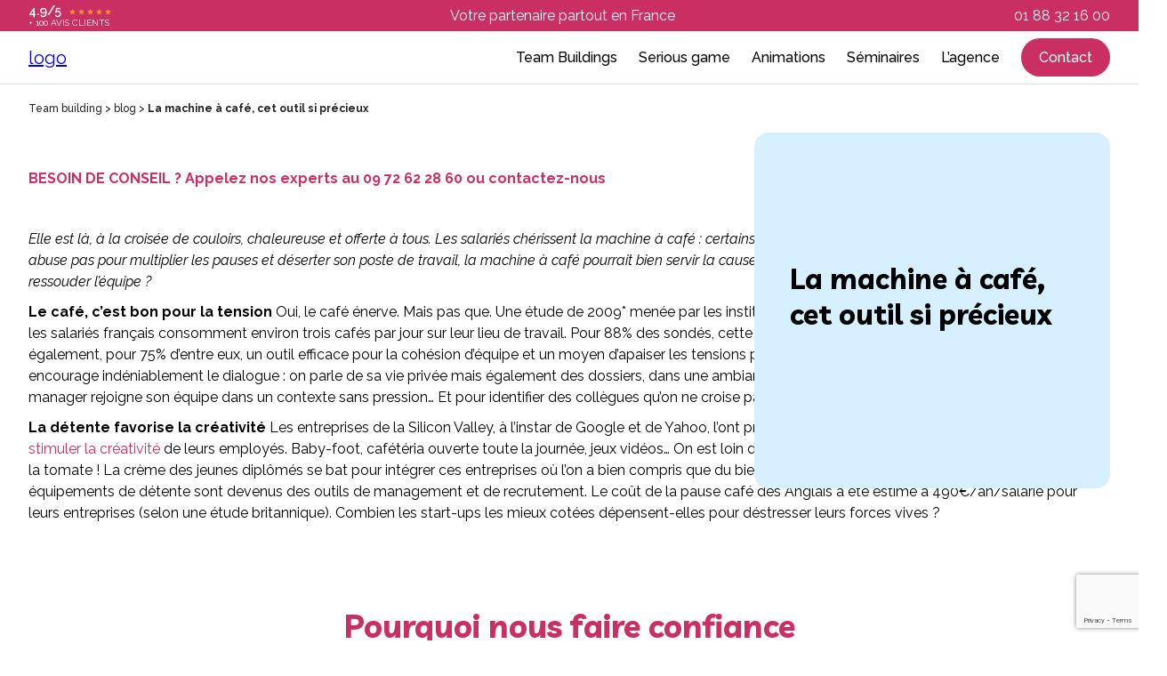

--- FILE ---
content_type: text/html; charset=UTF-8
request_url: https://www.packteambuilding.com/blog/la-machine-a-cafe-cet-outil-si-precieux
body_size: 19910
content:
<head>
	<!-- Google Tag Manager -->
	<script>(function(w,d,s,l,i){w[l]=w[l]||[];w[l].push({'gtm.start':
	new Date().getTime(),event:'gtm.js'});var f=d.getElementsByTagName(s)[0],
	j=d.createElement(s),dl=l!='dataLayer'?'&l='+l:'';j.async=true;j.src=
	'https://www.googletagmanager.com/gtm.js?id='+i+dl;f.parentNode.insertBefore(j,f);
	})(window,document,'script','dataLayer','GTM-5LRQVC62');</script>
	<!-- End Google Tag Manager -->
	<meta http-equiv="Content-Type" content="text/html; charset=UTF-8" />
	<meta name="viewport" content="width=device-width, initial-scale=1">
	<meta name="google-site-verification" content="RoM_Vy197mUKVgq-BPM1QmZt4psf2CmcB4Bu0FreV8c" />
	<link href="https://fonts.googleapis.com/css?family=Open+Sans" rel="stylesheet">
	
	<link rel="dns-prefetch" href="//cdn.hu-manity.co" />
		<!-- Cookie Compliance -->
		<script type="text/javascript">var huOptions = {"appID":"wwwpackteambuildingcom-169bb8e","currentLanguage":"fr","blocking":false,"globalCookie":false,"isAdmin":false,"privacyConsent":true,"forms":[]};</script>
		<script type="text/javascript" src="https://cdn.hu-manity.co/hu-banner.min.js"></script><link rel="dns-prefetch" href="//tracker.wpserveur.net"><meta name='robots' content='index, follow, max-image-preview:large, max-snippet:-1, max-video-preview:-1' />

	<!-- This site is optimized with the Yoast SEO plugin v26.7 - https://yoast.com/wordpress/plugins/seo/ -->
	<title>La machine à café, cet outil si précieux</title>
	<meta name="description" content="Elle est là, à la croisée de couloirs, chaleureuse et offerte à tous. Les salariés chérissent la machine à café : certains y passent 5 minutes, d’autres" />
	<link rel="canonical" href="https://www.packteambuilding.com/blog/la-machine-a-cafe-cet-outil-si-precieux" />
	<meta name="twitter:label1" content="Écrit par" />
	<meta name="twitter:data1" content="dumdumba18" />
	<meta name="twitter:label2" content="Durée de lecture estimée" />
	<meta name="twitter:data2" content="2 minutes" />
	<script type="application/ld+json" class="yoast-schema-graph">{"@context":"https://schema.org","@graph":[{"@type":"Article","@id":"https://www.packteambuilding.com/blog/la-machine-a-cafe-cet-outil-si-precieux#article","isPartOf":{"@id":"https://www.packteambuilding.com/blog/la-machine-a-cafe-cet-outil-si-precieux"},"author":{"name":"dumdumba18","@id":"https://www.packteambuilding.com/#/schema/person/4c9f997541ab430eefb64a560e2d9de9"},"headline":"La machine à café, cet outil si précieux","datePublished":"2013-03-04T15:42:02+00:00","dateModified":"2024-07-03T13:44:44+00:00","mainEntityOfPage":{"@id":"https://www.packteambuilding.com/blog/la-machine-a-cafe-cet-outil-si-precieux"},"wordCount":366,"commentCount":0,"articleSection":["Animations","blog"],"inLanguage":"fr-FR","potentialAction":[{"@type":"CommentAction","name":"Comment","target":["https://www.packteambuilding.com/blog/la-machine-a-cafe-cet-outil-si-precieux#respond"]}]},{"@type":"WebPage","@id":"https://www.packteambuilding.com/blog/la-machine-a-cafe-cet-outil-si-precieux","url":"https://www.packteambuilding.com/blog/la-machine-a-cafe-cet-outil-si-precieux","name":"La machine à café, cet outil si précieux","isPartOf":{"@id":"https://www.packteambuilding.com/#website"},"datePublished":"2013-03-04T15:42:02+00:00","dateModified":"2024-07-03T13:44:44+00:00","author":{"@id":"https://www.packteambuilding.com/#/schema/person/4c9f997541ab430eefb64a560e2d9de9"},"description":"Elle est là, à la croisée de couloirs, chaleureuse et offerte à tous. Les salariés chérissent la machine à café : certains y passent 5 minutes, d’autres","breadcrumb":{"@id":"https://www.packteambuilding.com/blog/la-machine-a-cafe-cet-outil-si-precieux#breadcrumb"},"inLanguage":"fr-FR","potentialAction":[{"@type":"ReadAction","target":["https://www.packteambuilding.com/blog/la-machine-a-cafe-cet-outil-si-precieux"]}]},{"@type":"BreadcrumbList","@id":"https://www.packteambuilding.com/blog/la-machine-a-cafe-cet-outil-si-precieux#breadcrumb","itemListElement":[{"@type":"ListItem","position":1,"name":"Team building","item":"https://www.packteambuilding.com/"},{"@type":"ListItem","position":2,"name":"blog","item":"https://www.packteambuilding.com/blog"},{"@type":"ListItem","position":3,"name":"La machine à café, cet outil si précieux"}]},{"@type":"WebSite","@id":"https://www.packteambuilding.com/#website","url":"https://www.packteambuilding.com/","name":"Pack Team Building","description":"400 activités de cohésion d&#039;équipe en France","potentialAction":[{"@type":"SearchAction","target":{"@type":"EntryPoint","urlTemplate":"https://www.packteambuilding.com/?s={search_term_string}"},"query-input":{"@type":"PropertyValueSpecification","valueRequired":true,"valueName":"search_term_string"}}],"inLanguage":"fr-FR"},{"@type":"Person","@id":"https://www.packteambuilding.com/#/schema/person/4c9f997541ab430eefb64a560e2d9de9","name":"dumdumba18","image":{"@type":"ImageObject","inLanguage":"fr-FR","@id":"https://www.packteambuilding.com/#/schema/person/image/","url":"https://secure.gravatar.com/avatar/43b725685e52527423c6ef8b665af702ace5fce3cce214ffb208b71383d1f133?s=96&d=blank&r=g","contentUrl":"https://secure.gravatar.com/avatar/43b725685e52527423c6ef8b665af702ace5fce3cce214ffb208b71383d1f133?s=96&d=blank&r=g","caption":"dumdumba18"}}]}</script>
	<!-- / Yoast SEO plugin. -->


<link rel='dns-prefetch' href='//www.packteambuilding.com' />
<link rel='dns-prefetch' href='//ajax.googleapis.com' />
<link rel='dns-prefetch' href='//unpkg.com' />
<link rel='dns-prefetch' href='//www.googletagmanager.com' />
<link href='https://fonts.gstatic.com' crossorigin rel='preconnect' />
<link rel="alternate" title="oEmbed (JSON)" type="application/json+oembed" href="https://www.packteambuilding.com/wp-json/oembed/1.0/embed?url=https%3A%2F%2Fwww.packteambuilding.com%2Fblog%2Fla-machine-a-cafe-cet-outil-si-precieux" />
<link rel="alternate" title="oEmbed (XML)" type="text/xml+oembed" href="https://www.packteambuilding.com/wp-json/oembed/1.0/embed?url=https%3A%2F%2Fwww.packteambuilding.com%2Fblog%2Fla-machine-a-cafe-cet-outil-si-precieux&#038;format=xml" />
<style id='wp-img-auto-sizes-contain-inline-css' type='text/css'>
img:is([sizes=auto i],[sizes^="auto," i]){contain-intrinsic-size:3000px 1500px}
/*# sourceURL=wp-img-auto-sizes-contain-inline-css */
</style>
<style id='wp-block-library-inline-css' type='text/css'>
:root{--wp-block-synced-color:#7a00df;--wp-block-synced-color--rgb:122,0,223;--wp-bound-block-color:var(--wp-block-synced-color);--wp-editor-canvas-background:#ddd;--wp-admin-theme-color:#007cba;--wp-admin-theme-color--rgb:0,124,186;--wp-admin-theme-color-darker-10:#006ba1;--wp-admin-theme-color-darker-10--rgb:0,107,160.5;--wp-admin-theme-color-darker-20:#005a87;--wp-admin-theme-color-darker-20--rgb:0,90,135;--wp-admin-border-width-focus:2px}@media (min-resolution:192dpi){:root{--wp-admin-border-width-focus:1.5px}}.wp-element-button{cursor:pointer}:root .has-very-light-gray-background-color{background-color:#eee}:root .has-very-dark-gray-background-color{background-color:#313131}:root .has-very-light-gray-color{color:#eee}:root .has-very-dark-gray-color{color:#313131}:root .has-vivid-green-cyan-to-vivid-cyan-blue-gradient-background{background:linear-gradient(135deg,#00d084,#0693e3)}:root .has-purple-crush-gradient-background{background:linear-gradient(135deg,#34e2e4,#4721fb 50%,#ab1dfe)}:root .has-hazy-dawn-gradient-background{background:linear-gradient(135deg,#faaca8,#dad0ec)}:root .has-subdued-olive-gradient-background{background:linear-gradient(135deg,#fafae1,#67a671)}:root .has-atomic-cream-gradient-background{background:linear-gradient(135deg,#fdd79a,#004a59)}:root .has-nightshade-gradient-background{background:linear-gradient(135deg,#330968,#31cdcf)}:root .has-midnight-gradient-background{background:linear-gradient(135deg,#020381,#2874fc)}:root{--wp--preset--font-size--normal:16px;--wp--preset--font-size--huge:42px}.has-regular-font-size{font-size:1em}.has-larger-font-size{font-size:2.625em}.has-normal-font-size{font-size:var(--wp--preset--font-size--normal)}.has-huge-font-size{font-size:var(--wp--preset--font-size--huge)}.has-text-align-center{text-align:center}.has-text-align-left{text-align:left}.has-text-align-right{text-align:right}.has-fit-text{white-space:nowrap!important}#end-resizable-editor-section{display:none}.aligncenter{clear:both}.items-justified-left{justify-content:flex-start}.items-justified-center{justify-content:center}.items-justified-right{justify-content:flex-end}.items-justified-space-between{justify-content:space-between}.screen-reader-text{border:0;clip-path:inset(50%);height:1px;margin:-1px;overflow:hidden;padding:0;position:absolute;width:1px;word-wrap:normal!important}.screen-reader-text:focus{background-color:#ddd;clip-path:none;color:#444;display:block;font-size:1em;height:auto;left:5px;line-height:normal;padding:15px 23px 14px;text-decoration:none;top:5px;width:auto;z-index:100000}html :where(.has-border-color){border-style:solid}html :where([style*=border-top-color]){border-top-style:solid}html :where([style*=border-right-color]){border-right-style:solid}html :where([style*=border-bottom-color]){border-bottom-style:solid}html :where([style*=border-left-color]){border-left-style:solid}html :where([style*=border-width]){border-style:solid}html :where([style*=border-top-width]){border-top-style:solid}html :where([style*=border-right-width]){border-right-style:solid}html :where([style*=border-bottom-width]){border-bottom-style:solid}html :where([style*=border-left-width]){border-left-style:solid}html :where(img[class*=wp-image-]){height:auto;max-width:100%}:where(figure){margin:0 0 1em}html :where(.is-position-sticky){--wp-admin--admin-bar--position-offset:var(--wp-admin--admin-bar--height,0px)}@media screen and (max-width:600px){html :where(.is-position-sticky){--wp-admin--admin-bar--position-offset:0px}}
/*wp_block_styles_on_demand_placeholder:696ccbe3d5bd0*/
/*# sourceURL=wp-block-library-inline-css */
</style>
<style id='classic-theme-styles-inline-css' type='text/css'>
/*! This file is auto-generated */
.wp-block-button__link{color:#fff;background-color:#32373c;border-radius:9999px;box-shadow:none;text-decoration:none;padding:calc(.667em + 2px) calc(1.333em + 2px);font-size:1.125em}.wp-block-file__button{background:#32373c;color:#fff;text-decoration:none}
/*# sourceURL=/wp-includes/css/classic-themes.min.css */
</style>
<link rel='stylesheet' id='categories-images-styles-css' href='https://www.packteambuilding.com/wp-content/plugins/categories-images/assets/css/zci-styles.css' type='text/css' media='all' />
<link rel='stylesheet' id='grw-public-main-css-css' href='https://www.packteambuilding.com/wp-content/plugins/widget-google-reviews/assets/css/public-main.css' type='text/css' media='all' />
<link rel='stylesheet' id='my-stories-css' href='https://www.packteambuilding.com/wp-content/plugins/wp-story-premium/dist/wpstory-premium.css' type='text/css' media='all' />
<style id='rocket-lazyload-inline-css' type='text/css'>
.rll-youtube-player{position:relative;padding-bottom:56.23%;height:0;overflow:hidden;max-width:100%;}.rll-youtube-player:focus-within{outline: 2px solid currentColor;outline-offset: 5px;}.rll-youtube-player iframe{position:absolute;top:0;left:0;width:100%;height:100%;z-index:100;background:0 0}.rll-youtube-player img{bottom:0;display:block;left:0;margin:auto;max-width:100%;width:100%;position:absolute;right:0;top:0;border:none;height:auto;-webkit-transition:.4s all;-moz-transition:.4s all;transition:.4s all}.rll-youtube-player img:hover{-webkit-filter:brightness(75%)}.rll-youtube-player .play{height:100%;width:100%;left:0;top:0;position:absolute;background:url(https://www.packteambuilding.com/wp-content/plugins/wp-rocket/assets/img/youtube.png) no-repeat center;background-color: transparent !important;cursor:pointer;border:none;}
/*# sourceURL=rocket-lazyload-inline-css */
</style>
<script type="text/javascript" src="https://ajax.googleapis.com/ajax/libs/jquery/3.3.1/jquery.min.js" id="jquery-js"></script>
<script type="text/javascript" defer="defer" src="https://www.packteambuilding.com/wp-content/plugins/widget-google-reviews/assets/js/public-main.js" id="grw-public-main-js-js"></script>
<script type="text/javascript" src="https://unpkg.com/swiper/swiper-bundle.min.js" id="swiper-js"></script>
<script type="text/javascript" src="https://www.packteambuilding.com/wp-content/themes/tbe2025/js/geoloc.js" id="geoloc-js"></script>

<!-- Extrait de code de la balise Google (gtag.js) ajouté par Site Kit -->
<!-- Extrait Google Analytics ajouté par Site Kit -->
<script type="text/javascript" src="https://www.googletagmanager.com/gtag/js?id=GT-MJKT5W9" id="google_gtagjs-js" async></script>
<script type="text/javascript" id="google_gtagjs-js-after">
/* <![CDATA[ */
window.dataLayer = window.dataLayer || [];function gtag(){dataLayer.push(arguments);}
gtag("set","linker",{"domains":["www.packteambuilding.com"]});
gtag("js", new Date());
gtag("set", "developer_id.dZTNiMT", true);
gtag("config", "GT-MJKT5W9");
//# sourceURL=google_gtagjs-js-after
/* ]]> */
</script>
<link rel="https://api.w.org/" href="https://www.packteambuilding.com/wp-json/" /><link rel="alternate" title="JSON" type="application/json" href="https://www.packteambuilding.com/wp-json/wp/v2/posts/9078" />        <style>
            #wp-admin-bar-wps-link > a:before {
                content: url('https://www.wpserveur.net/wp-content/themes/wpserveur/img/WP.svg');
                width: 24px;
            }
        </style>
		<meta name="generator" content="Site Kit by Google 1.170.0" /><meta name="generator" content="performance-lab 4.0.1; plugins: ">
<noscript><style id="rocket-lazyload-nojs-css">.rll-youtube-player, [data-lazy-src]{display:none !important;}</style></noscript>	<link rel="stylesheet" href="https://www.packteambuilding.com/wp-content/themes/tbe2025/style.css" type="text/css">
	<link rel="shortcut icon" type="image/x-icon" href="https://www.packteambuilding.com/wp-content/themes/tbe2025/images/favicon.ico" />
	<link rel="stylesheet" href="https://cdnjs.cloudflare.com/ajax/libs/font-awesome/4.7.0/css/font-awesome.min.css">
	<script async src="https://www.googletagmanager.com/gtag/js?id=UA-25997939-1"></script>
	<script src="https://www.google.com/recaptcha/api.js?render=6LdYhCEpAAAAAF6ckMvXQmMnGOBd4Of_rqzNlym-"></script>
	<link rel="preconnect" href="https://fonts.gstatic.com" crossorigin>
	<link href="https://fonts.googleapis.com/css2?family=Barlow:ital,wght@0,100;0,200;0,300;0,400;0,500;0,600;0,700;0,800;0,900;1,100;1,200;1,300;1,400;1,500;1,600;1,700;1,800;1,900&family=Livvic:ital,wght@0,100;0,200;0,300;0,400;0,500;0,600;0,700;0,900;1,100;1,200;1,300;1,400;1,500;1,600;1,700;1,900&family=Montserrat:ital,wght@0,100..900;1,100..900&family=Raleway:ital,wght@0,100..900;1,100..900&display=swap" rel="stylesheet">
	<link rel="stylesheet" href="https://www.packteambuilding.com/wp-content/themes/tbe2025/css/swiper-bundle.min.css">
	<script>
		window.dataLayer = window.dataLayer || [];
	  	function gtag(){dataLayer.push(arguments)};
	  	gtag('js', new Date());

		gtag('config', 'UA-25997939-1');
	</script>
</head>
<body>
	<!-- Google Tag Manager (noscript) -->
	<noscript><iframe src=https://www.googletagmanager.com/ns.html?id=GTM-5LRQVC62
	height="0" width="0" style="display:none;visibility:hidden"></iframe></noscript>
	<!-- End Google Tag Manager (noscript) -->
	<!-- MICRODATA TEL -->
	<!--<div style="display:none;">
		<div itemscope itemtype="http://data-vocabulary.org/Organization"> 
			<span itemprop="tel">09 72 65 92 01</span>
		</div>
	</div>-->
	<header>
		<section class="header-top">
			<div class="content">
				<div id="header-avis">
					<span>4.9/5 &nbsp;
						<span class="wp-star">
		                    <svg width="7" height="7" viewBox="0 0 1792 1792" role="none">
		                        <path d="M1728 647q0 22-26 48l-363 354 86 500q1 7 1 20 0 21-10.5 35.5t-30.5 14.5q-19 0-40-12l-449-236-449 236q-22 12-40 12-21 0-31.5-14.5t-10.5-35.5q0-6 2-20l86-500-364-354q-25-27-25-48 0-37 56-46l502-73 225-455q19-41 49-41t49 41l225 455 502 73q56 9 56 46z" fill="#fb8e28"></path>
		                    </svg>
		                </span>
		                <span class="wp-star">
		                    <svg width="7" height="7" viewBox="0 0 1792 1792" role="none">
		                        <path d="M1728 647q0 22-26 48l-363 354 86 500q1 7 1 20 0 21-10.5 35.5t-30.5 14.5q-19 0-40-12l-449-236-449 236q-22 12-40 12-21 0-31.5-14.5t-10.5-35.5q0-6 2-20l86-500-364-354q-25-27-25-48 0-37 56-46l502-73 225-455q19-41 49-41t49 41l225 455 502 73q56 9 56 46z" fill="#fb8e28"></path>
		                    </svg>
		                </span>
		                <span class="wp-star">
		                    <svg width="7" height="7" viewBox="0 0 1792 1792" role="none">
		                        <path d="M1728 647q0 22-26 48l-363 354 86 500q1 7 1 20 0 21-10.5 35.5t-30.5 14.5q-19 0-40-12l-449-236-449 236q-22 12-40 12-21 0-31.5-14.5t-10.5-35.5q0-6 2-20l86-500-364-354q-25-27-25-48 0-37 56-46l502-73 225-455q19-41 49-41t49 41l225 455 502 73q56 9 56 46z" fill="#fb8e28"></path>
		                    </svg>
		                </span>
		                <span class="wp-star">
		                    <svg width="7" height="7" viewBox="0 0 1792 1792" role="none">
		                        <path d="M1728 647q0 22-26 48l-363 354 86 500q1 7 1 20 0 21-10.5 35.5t-30.5 14.5q-19 0-40-12l-449-236-449 236q-22 12-40 12-21 0-31.5-14.5t-10.5-35.5q0-6 2-20l86-500-364-354q-25-27-25-48 0-37 56-46l502-73 225-455q19-41 49-41t49 41l225 455 502 73q56 9 56 46z" fill="#fb8e28"></path>
		                    </svg>
		                </span>
		                <span class="wp-star">
		                    <svg width="7" height="7" viewBox="0 0 1792 1792" role="none">
		                        <path d="M1728 647q0 22-26 48l-363 354 86 500q1 7 1 20 0 21-10.5 35.5t-30.5 14.5q-19 0-40-12l-449-236-449 236q-22 12-40 12-21 0-31.5-14.5t-10.5-35.5q0-6 2-20l86-500-364-354q-25-27-25-48 0-37 56-46l502-73 225-455q19-41 49-41t49 41l225 455 502 73q56 9 56 46z" fill="#fb8e28"></path>
		                    </svg>
		                </span>
		          	</span>
					<p>+ 100 AVIS CLIENTS</p>
				</div>
				<p class="fs16 header-accroche">Votre partenaire partout en France</p>
				<p class="fs16 header-tel"><a href="tel:0188321600">01 88 32 16 00</a></p>
			</div>
		</section>
		<section class="header-bottom">
			<div class="content">
				<a href="https://www.packteambuilding.com"><img src="https://www.packteambuilding.com/wp-content/themes/tbe2025/images/logo.png" alt=""></a>
				<div class="menu-menu-1-container"><ul id="nav" class="menu"><li id="menu-item-17818" class="menu-item menu-item-type-taxonomy menu-item-object-category menu-item-has-children menu-item-17818"><a href="https://www.packteambuilding.com/teambuilding">Team Buildings</a>
<ul class="sub-menu">
	<li id="menu-item-20258" class="menu-item menu-item-type-taxonomy menu-item-object-category menu-item-20258"><a href="https://www.packteambuilding.com/teambuilding/outdoor">Team building outdoor</a></li>
	<li id="menu-item-21240" class="menu-item menu-item-type-taxonomy menu-item-object-category menu-item-21240"><a href="https://www.packteambuilding.com/teambuilding/indoor">Team building indoor</a></li>
	<li id="menu-item-17876" class="menu-item menu-item-type-taxonomy menu-item-object-category menu-item-17876"><a href="https://www.packteambuilding.com/teambuilding/chasse-au-tresor-rallye/chasse-au-tresor">Chasse au trésor &#8211; Rallye orientation</a></li>
	<li id="menu-item-16163" class="menu-item menu-item-type-taxonomy menu-item-object-category menu-item-16163"><a href="https://www.packteambuilding.com/teambuilding/sportifs">Sportif et Multi-Activités</a></li>
	<li id="menu-item-17812" class="menu-item menu-item-type-taxonomy menu-item-object-category menu-item-17812"><a href="https://www.packteambuilding.com/teambuilding/jeu-de-roles">Enquête et jeux de rôle</a></li>
	<li id="menu-item-17815" class="menu-item menu-item-type-taxonomy menu-item-object-category menu-item-17815"><a href="https://www.packteambuilding.com/teambuilding/construction">Collaboratif et RSE</a></li>
	<li id="menu-item-17920" class="menu-item menu-item-type-taxonomy menu-item-object-category menu-item-17920"><a href="https://www.packteambuilding.com/teambuilding/cours-de-cuisine/atelier-degustation">Culinaire</a></li>
	<li id="menu-item-17813" class="menu-item menu-item-type-taxonomy menu-item-object-category menu-item-17813"><a href="https://www.packteambuilding.com/teambuilding/team-building-artistique">Créatif &#8211; artistique et expression</a></li>
	<li id="menu-item-17574" class="menu-item menu-item-type-taxonomy menu-item-object-category menu-item-17574"><a href="https://www.packteambuilding.com/teambuilding/teambuilding-a-distance">Activités en ligne et à distance</a></li>
	<li id="menu-item-23682" class="menu-item menu-item-type-post_type menu-item-object-page menu-item-23682"><a href="https://www.packteambuilding.com/team-building-en-france">Team Building en France</a></li>
</ul>
</li>
<li id="menu-item-16165" class="menu-item menu-item-type-taxonomy menu-item-object-category menu-item-has-children menu-item-16165"><a href="https://www.packteambuilding.com/serious-game">Serious game</a>
<ul class="sub-menu">
	<li id="menu-item-23789" class="menu-item menu-item-type-taxonomy menu-item-object-category menu-item-23789"><a href="https://www.packteambuilding.com/serious-game/atelier-de-sensibilisation">Atelier de sensibilisation</a></li>
	<li id="menu-item-23791" class="menu-item menu-item-type-taxonomy menu-item-object-category menu-item-23791"><a href="https://www.packteambuilding.com/serious-game/atelier-de-facilitation">Atelier de facilitation</a></li>
</ul>
</li>
<li id="menu-item-16819" class="menu-item menu-item-type-taxonomy menu-item-object-category menu-item-has-children menu-item-16819"><a href="https://www.packteambuilding.com/animation">Animations</a>
<ul class="sub-menu">
	<li id="menu-item-23320" class="menu-item menu-item-type-taxonomy menu-item-object-category menu-item-23320"><a href="https://www.packteambuilding.com/animation/soiree">Soirée d&rsquo;entreprise</a></li>
	<li id="menu-item-23321" class="menu-item menu-item-type-taxonomy menu-item-object-category menu-item-23321"><a href="https://www.packteambuilding.com/animation/evenement-en-entreprise">Événement en entreprise</a></li>
	<li id="menu-item-23322" class="menu-item menu-item-type-taxonomy menu-item-object-category menu-item-23322"><a href="https://www.packteambuilding.com/animation/escape-game-dentreprise">Escape game d’entreprise</a></li>
</ul>
</li>
<li id="menu-item-16472" class="menu-item menu-item-type-taxonomy menu-item-object-category menu-item-has-children menu-item-16472"><a href="https://www.packteambuilding.com/seminaires-entreprise">Séminaires</a>
<ul class="sub-menu">
	<li id="menu-item-18489" class="menu-item menu-item-type-custom menu-item-object-custom menu-item-18489"><a href="#">Séminaire par ville</a></li>
	<li id="menu-item-18449" class="menu-item menu-item-type-taxonomy menu-item-object-category menu-item-18449"><a href="https://www.packteambuilding.com/seminaires-entreprise/aix-en-provence">Aix-en-Provence</a></li>
	<li id="menu-item-18450" class="menu-item menu-item-type-taxonomy menu-item-object-category menu-item-18450"><a href="https://www.packteambuilding.com/seminaires-entreprise/aix-les-bains">Aix-les-Bains</a></li>
	<li id="menu-item-18451" class="menu-item menu-item-type-taxonomy menu-item-object-category menu-item-18451"><a href="https://www.packteambuilding.com/seminaires-entreprise/amiens">Amiens</a></li>
	<li id="menu-item-18452" class="menu-item menu-item-type-taxonomy menu-item-object-category menu-item-18452"><a href="https://www.packteambuilding.com/seminaires-entreprise/angers">Angers</a></li>
	<li id="menu-item-18454" class="menu-item menu-item-type-taxonomy menu-item-object-category menu-item-18454"><a href="https://www.packteambuilding.com/seminaires-entreprise/annecy">Annecy</a></li>
	<li id="menu-item-18453" class="menu-item menu-item-type-taxonomy menu-item-object-category menu-item-18453"><a href="https://www.packteambuilding.com/seminaires-entreprise/arcachon">Arcachon</a></li>
	<li id="menu-item-18456" class="menu-item menu-item-type-taxonomy menu-item-object-category menu-item-18456"><a href="https://www.packteambuilding.com/seminaires-entreprise/avignon">Avignon</a></li>
	<li id="menu-item-18457" class="menu-item menu-item-type-taxonomy menu-item-object-category menu-item-18457"><a href="https://www.packteambuilding.com/seminaires-entreprise/bordeaux">Bordeaux</a></li>
	<li id="menu-item-18461" class="menu-item menu-item-type-taxonomy menu-item-object-category menu-item-18461"><a href="https://www.packteambuilding.com/seminaires-entreprise/la-rochelle">La Rochelle</a></li>
	<li id="menu-item-18462" class="menu-item menu-item-type-taxonomy menu-item-object-category menu-item-18462"><a href="https://www.packteambuilding.com/seminaires-entreprise/lille">Lille</a></li>
	<li id="menu-item-18455" class="menu-item menu-item-type-taxonomy menu-item-object-category menu-item-18455"><a href="https://www.packteambuilding.com/seminaires-entreprise/auvergne-rhone-alpes">Lyon</a></li>
	<li id="menu-item-18463" class="menu-item menu-item-type-taxonomy menu-item-object-category menu-item-18463"><a href="https://www.packteambuilding.com/seminaires-entreprise/marseille">Marseille</a></li>
	<li id="menu-item-18464" class="menu-item menu-item-type-taxonomy menu-item-object-category menu-item-18464"><a href="https://www.packteambuilding.com/seminaires-entreprise/metz">Metz</a></li>
	<li id="menu-item-18465" class="menu-item menu-item-type-taxonomy menu-item-object-category menu-item-18465"><a href="https://www.packteambuilding.com/seminaires-entreprise/montpellier">Montpellier</a></li>
	<li id="menu-item-18466" class="menu-item menu-item-type-taxonomy menu-item-object-category menu-item-18466"><a href="https://www.packteambuilding.com/seminaires-entreprise/nantes">Nantes</a></li>
	<li id="menu-item-18467" class="menu-item menu-item-type-taxonomy menu-item-object-category menu-item-18467"><a href="https://www.packteambuilding.com/seminaires-entreprise/nice">Nice</a></li>
	<li id="menu-item-18469" class="menu-item menu-item-type-taxonomy menu-item-object-category menu-item-18469"><a href="https://www.packteambuilding.com/seminaires-entreprise/paris-et-en-ile-de-france">Paris</a></li>
	<li id="menu-item-18470" class="menu-item menu-item-type-taxonomy menu-item-object-category menu-item-18470"><a href="https://www.packteambuilding.com/seminaires-entreprise/rennes">Rennes</a></li>
	<li id="menu-item-18471" class="menu-item menu-item-type-taxonomy menu-item-object-category menu-item-18471"><a href="https://www.packteambuilding.com/seminaires-entreprise/saint-malo">Saint-Malo</a></li>
	<li id="menu-item-18472" class="menu-item menu-item-type-taxonomy menu-item-object-category menu-item-18472"><a href="https://www.packteambuilding.com/seminaires-entreprise/strasbourg">Strasbourg</a></li>
	<li id="menu-item-18490" class="menu-item menu-item-type-custom menu-item-object-custom menu-item-18490"><a href="#">Séminaire par région</a></li>
	<li id="menu-item-18458" class="menu-item menu-item-type-taxonomy menu-item-object-category menu-item-18458"><a href="https://www.packteambuilding.com/seminaires-entreprise/bretagne">Bretagne</a></li>
	<li id="menu-item-18468" class="menu-item menu-item-type-taxonomy menu-item-object-category menu-item-18468"><a href="https://www.packteambuilding.com/seminaires-entreprise/paca">Côte d&rsquo;Azur</a></li>
	<li id="menu-item-18459" class="menu-item menu-item-type-taxonomy menu-item-object-category menu-item-18459"><a href="https://www.packteambuilding.com/seminaires-entreprise/hotel-ile-de-france">Ile de France</a></li>
	<li id="menu-item-18460" class="menu-item menu-item-type-taxonomy menu-item-object-category menu-item-18460"><a href="https://www.packteambuilding.com/seminaires-entreprise/hotel-normandie">Normandie</a></li>
	<li id="menu-item-18473" class="menu-item menu-item-type-taxonomy menu-item-object-category menu-item-18473"><a href="https://www.packteambuilding.com/seminaires-entreprise/sud-ouest">Sud-Ouest</a></li>
	<li id="menu-item-23529" class="menu-item menu-item-type-post_type menu-item-object-page menu-item-23529"><a href="https://www.packteambuilding.com/seminaire-en-france">Séminaire en France</a></li>
</ul>
</li>
<li id="menu-item-17814" class="menu-item menu-item-type-custom menu-item-object-custom menu-item-has-children menu-item-17814"><a href="https://www.packteambuilding.com/lagence">L&rsquo;agence</a>
<ul class="sub-menu">
	<li id="menu-item-19701" class="menu-item menu-item-type-post_type menu-item-object-page menu-item-19701"><a href="https://www.packteambuilding.com/lagence">Qui sommes-nous</a></li>
	<li id="menu-item-16719" class="menu-item menu-item-type-taxonomy menu-item-object-category menu-item-16719"><a href="https://www.packteambuilding.com/realisations">Nos réalisations</a></li>
	<li id="menu-item-19702" class="menu-item menu-item-type-taxonomy menu-item-object-category current-post-ancestor current-menu-parent current-post-parent menu-item-19702"><a href="https://www.packteambuilding.com/blog">Le blog du team building</a></li>
</ul>
</li>
<li id="menu-item-22399" class="menu-item menu-item-type-post_type menu-item-object-page menu-item-22399"><a href="https://www.packteambuilding.com/nous-contacter">Contact</a></li>
</ul></div>				
				<img class="menu_burger" src="https://www.packteambuilding.com/wp-content/themes/tbe2025/images/menu.svg">
			</div>
		</section>
	</header>
<div class="content singleblog">
<p id="breadcrumbs"><span><span><a href="https://www.packteambuilding.com/">Team building</a></span> &gt; <span><a href="https://www.packteambuilding.com/blog">blog</a></span> &gt; <span class="breadcrumb_last" aria-current="page"><strong>La machine à café, cet outil si précieux</strong></span></span></p>	<div class="content cat-desc">
				<div class="opa"></div>
		<h1 class="ludi ">La machine à café, cet outil si précieux</h1>
	</div>
	
	<div class="gauche">
		<p id="conseil">BESOIN DE CONSEIL ? Appelez nos experts au <span id="conseillerblog">09 72 62 28 60</span> ou <a href="#contact">contactez-nous</a></p><br/>
		<p><em>Elle est là, à la croisée de couloirs, chaleureuse et offerte à tous. Les salariés chérissent la machine à café : certains y passent 5 minutes, d’autres 20… Pourvu qu’on n’en abuse pas pour multiplier les pauses et déserter son poste de travail, la machine à café pourrait bien servir la cause de l’entreprise. Quel est le secret du petit noir pour ressouder l’équipe ?</em><span id="more-9078"></span></p>
<p><strong>Le café, c’est bon pour la tension </strong>
Oui, le café énerve. Mais pas que. Une étude de 2009* menée par les instituts LH2 et Market Vision pour Nespresso révélait que les salariés français consomment environ trois cafés par jour sur leur lieu de travail. Pour 88% des sondés, cette pause-café représente un moment de détente mais également, pour 75% d’entre eux, un outil efficace pour la cohésion d’équipe et un moyen d’apaiser les tensions pour 65%. Se retrouver autour de la machine encourage indéniablement le dialogue : on parle de sa vie privée mais également des dossiers, dans une ambiance informelle. C’est le moment idéal pour qu’un manager rejoigne son équipe dans un contexte sans pression… Et pour identifier des collègues qu’on ne croise pas ailleurs.</p>
<p><strong>La détente favorise la créativité</strong>
Les entreprises de la Silicon Valley, à l’instar de Google et de Yahoo, l’ont prouvé : rien de tel qu’un bel espace de détente pour <a href="https://www.packteambuilding.com/teambuilding/team-building-artistique/creatif/">stimuler la créativité</a> de leurs employés. Baby-foot, cafétéria ouverte toute la journée, jeux vidéos… On est loin du distributeur de boissons chaudes et de sa soupe à la tomate ! La crème des jeunes diplômés se bat pour intégrer ces entreprises où l’on a bien compris que du bien-être des équipes dépendait leur productivité. Les équipements de détente sont devenus des outils de management et de recrutement. Le coût de la pause café des Anglais a été estimé à 490€/an/salarié pour leurs entreprises (selon une étude britannique). Combien les start-ups les mieux cotées dépensent-elles pour déstresser leurs forces vives ?</p>
<p>&nbsp;</p>
	</div>
</div>
<br/><brr/><br/>
<div class="content confiance">
	<h3 class="ludi">Pourquoi nous faire confiance</h3>
	<div class="listconfiance">
		<div>
			<img src="https://www.packteambuilding.com/wp-content/themes/tbe2025/images/confiance1.svg">
			<h4>Equipe dédiée</h4>
			<p>Nos équipes commerciales, production et financières vous accompagnent tout au long de votre projet pour vous écouter et vous conseiller.</p>
		</div>
		<div>
			<img src="https://www.packteambuilding.com/wp-content/themes/tbe2025/images/confiance2.svg">
			<h4>Un prix tout inclus</h4>
			<p>Chez Paloma, nos prix sont sans surprise. Tout est inclus, de la rémunération des prestataires, aux charges sociales ainsi que les frais de déplacement et de logistique.</p>
		</div>
		<div>
			<img src="https://www.packteambuilding.com/wp-content/themes/tbe2025/images/confiance3.svg">
			<h4>Sérénité et assistance</h4>
			<p>Le Jour-J, notre service d'assistance téléphonique est disponible pour vous aider. Si vous le souhaitez, un coordinateur évènementiel est présent sur place.</p>
		</div>
		<div>
			<img src="https://www.packteambuilding.com/wp-content/themes/tbe2025/images/confiance4.svg">
			<h4>Partout en France</h4>
			<p>Nous sommes partout en France et à l’étranger Que ce soit dans vos locaux, sur votre lieu de séminaire ou le lieu de votre événement.</p>
		</div>
		<div>
			<img src="https://www.packteambuilding.com/wp-content/themes/tbe2025/images/confiance5.svg">
			<h4>Prestataires de proximité</h4>
			<p>Notre agence est engagée dans une démarche RSE. Nos intervenants viennent de votre région et nous privilégions les acteurs locaux.</p>
		</div>
	</div>
</div>
<div class="avis">
	<div class="content">
		<h4 class="ludi">Avis Google</h4>
		<span>4.9/5 &nbsp;
			<span class="wp-star">
			    <svg width="12" height="12" viewBox="0 0 1792 1792" role="none">
			        <path d="M1728 647q0 22-26 48l-363 354 86 500q1 7 1 20 0 21-10.5 35.5t-30.5 14.5q-19 0-40-12l-449-236-449 236q-22 12-40 12-21 0-31.5-14.5t-10.5-35.5q0-6 2-20l86-500-364-354q-25-27-25-48 0-37 56-46l502-73 225-455q19-41 49-41t49 41l225 455 502 73q56 9 56 46z" fill="#fb8e28"></path>
			    </svg>
			</span>
			<span class="wp-star">
			    <svg width="12" height="12" viewBox="0 0 1792 1792" role="none">
			        <path d="M1728 647q0 22-26 48l-363 354 86 500q1 7 1 20 0 21-10.5 35.5t-30.5 14.5q-19 0-40-12l-449-236-449 236q-22 12-40 12-21 0-31.5-14.5t-10.5-35.5q0-6 2-20l86-500-364-354q-25-27-25-48 0-37 56-46l502-73 225-455q19-41 49-41t49 41l225 455 502 73q56 9 56 46z" fill="#fb8e28"></path>
			    </svg>
			</span>
			<span class="wp-star">
			    <svg width="12" height="12" viewBox="0 0 1792 1792" role="none">
			        <path d="M1728 647q0 22-26 48l-363 354 86 500q1 7 1 20 0 21-10.5 35.5t-30.5 14.5q-19 0-40-12l-449-236-449 236q-22 12-40 12-21 0-31.5-14.5t-10.5-35.5q0-6 2-20l86-500-364-354q-25-27-25-48 0-37 56-46l502-73 225-455q19-41 49-41t49 41l225 455 502 73q56 9 56 46z" fill="#fb8e28"></path>
			    </svg>
			</span>
			<span class="wp-star">
			    <svg width="12" height="12" viewBox="0 0 1792 1792" role="none">
			        <path d="M1728 647q0 22-26 48l-363 354 86 500q1 7 1 20 0 21-10.5 35.5t-30.5 14.5q-19 0-40-12l-449-236-449 236q-22 12-40 12-21 0-31.5-14.5t-10.5-35.5q0-6 2-20l86-500-364-354q-25-27-25-48 0-37 56-46l502-73 225-455q19-41 49-41t49 41l225 455 502 73q56 9 56 46z" fill="#fb8e28"></path>
			    </svg>
			</span>
			<span class="wp-star">
			    <svg width="12" height="12" viewBox="0 0 1792 1792" role="none">
			        <path d="M1728 647q0 22-26 48l-363 354 86 500q1 7 1 20 0 21-10.5 35.5t-30.5 14.5q-19 0-40-12l-449-236-449 236q-22 12-40 12-21 0-31.5-14.5t-10.5-35.5q0-6 2-20l86-500-364-354q-25-27-25-48 0-37 56-46l502-73 225-455q19-41 49-41t49 41l225 455 502 73q56 9 56 46z" fill="#fb8e28"></path>
			    </svg>
			</span>
		</span>
		<div class="swiper avisswiper">
        <div class="swiper-wrapper">
			<div class="swiper-slide">
               	<p class="label">Ons Ben Abdallah</p>
               	<span class="wp-star">
			        <svg width="12" height="12" viewBox="0 0 1792 1792" role="none">
			            <path d="M1728 647q0 22-26 48l-363 354 86 500q1 7 1 20 0 21-10.5 35.5t-30.5 14.5q-19 0-40-12l-449-236-449 236q-22 12-40 12-21 0-31.5-14.5t-10.5-35.5q0-6 2-20l86-500-364-354q-25-27-25-48 0-37 56-46l502-73 225-455q19-41 49-41t49 41l225 455 502 73q56 9 56 46z" fill="#fb8e28"></path>
			        </svg>
			    </span>
			    <span class="wp-star">
			        <svg width="12" height="12" viewBox="0 0 1792 1792" role="none">
			            <path d="M1728 647q0 22-26 48l-363 354 86 500q1 7 1 20 0 21-10.5 35.5t-30.5 14.5q-19 0-40-12l-449-236-449 236q-22 12-40 12-21 0-31.5-14.5t-10.5-35.5q0-6 2-20l86-500-364-354q-25-27-25-48 0-37 56-46l502-73 225-455q19-41 49-41t49 41l225 455 502 73q56 9 56 46z" fill="#fb8e28"></path>
			        </svg>
			    </span>
			    <span class="wp-star">
			        <svg width="12" height="12" viewBox="0 0 1792 1792" role="none">
			            <path d="M1728 647q0 22-26 48l-363 354 86 500q1 7 1 20 0 21-10.5 35.5t-30.5 14.5q-19 0-40-12l-449-236-449 236q-22 12-40 12-21 0-31.5-14.5t-10.5-35.5q0-6 2-20l86-500-364-354q-25-27-25-48 0-37 56-46l502-73 225-455q19-41 49-41t49 41l225 455 502 73q56 9 56 46z" fill="#fb8e28"></path>
			        </svg>
			    </span>
			    <span class="wp-star">
			        <svg width="12" height="12" viewBox="0 0 1792 1792" role="none">
			            <path d="M1728 647q0 22-26 48l-363 354 86 500q1 7 1 20 0 21-10.5 35.5t-30.5 14.5q-19 0-40-12l-449-236-449 236q-22 12-40 12-21 0-31.5-14.5t-10.5-35.5q0-6 2-20l86-500-364-354q-25-27-25-48 0-37 56-46l502-73 225-455q19-41 49-41t49 41l225 455 502 73q56 9 56 46z" fill="#fb8e28"></path>
			        </svg>
			    </span>
			    <span class="wp-star">
			        <svg width="12" height="12" viewBox="0 0 1792 1792" role="none">
			            <path d="M1728 647q0 22-26 48l-363 354 86 500q1 7 1 20 0 21-10.5 35.5t-30.5 14.5q-19 0-40-12l-449-236-449 236q-22 12-40 12-21 0-31.5-14.5t-10.5-35.5q0-6 2-20l86-500-364-354q-25-27-25-48 0-37 56-46l502-73 225-455q19-41 49-41t49 41l225 455 502 73q56 9 56 46z" fill="#fb8e28"></path>
			        </svg>
			    </span>
			    <p>Nous avons fait appel à l'Agence Paloma pour animer un Burger Quiz lors d’un événement d’entreprise, et c’était un vrai succès ! L’ambiance était dynamique, le format ludique a beaucoup plu aux collaborateurs, et l’animateur a su embarquer tout le monde avec énergie et humour. Un excellent moment de cohésion d’équipe — je recommande vivement !</p>
	        </div>
	        <div class="swiper-slide">
               	<p class="label">Celine Weck</p>
               	<span class="wp-star">
			        <svg width="12" height="12" viewBox="0 0 1792 1792" role="none">
			            <path d="M1728 647q0 22-26 48l-363 354 86 500q1 7 1 20 0 21-10.5 35.5t-30.5 14.5q-19 0-40-12l-449-236-449 236q-22 12-40 12-21 0-31.5-14.5t-10.5-35.5q0-6 2-20l86-500-364-354q-25-27-25-48 0-37 56-46l502-73 225-455q19-41 49-41t49 41l225 455 502 73q56 9 56 46z" fill="#fb8e28"></path>
			        </svg>
			    </span>
			    <span class="wp-star">
			        <svg width="12" height="12" viewBox="0 0 1792 1792" role="none">
			            <path d="M1728 647q0 22-26 48l-363 354 86 500q1 7 1 20 0 21-10.5 35.5t-30.5 14.5q-19 0-40-12l-449-236-449 236q-22 12-40 12-21 0-31.5-14.5t-10.5-35.5q0-6 2-20l86-500-364-354q-25-27-25-48 0-37 56-46l502-73 225-455q19-41 49-41t49 41l225 455 502 73q56 9 56 46z" fill="#fb8e28"></path>
			        </svg>
			    </span>
			    <span class="wp-star">
			        <svg width="12" height="12" viewBox="0 0 1792 1792" role="none">
			            <path d="M1728 647q0 22-26 48l-363 354 86 500q1 7 1 20 0 21-10.5 35.5t-30.5 14.5q-19 0-40-12l-449-236-449 236q-22 12-40 12-21 0-31.5-14.5t-10.5-35.5q0-6 2-20l86-500-364-354q-25-27-25-48 0-37 56-46l502-73 225-455q19-41 49-41t49 41l225 455 502 73q56 9 56 46z" fill="#fb8e28"></path>
			        </svg>
			    </span>
			    <span class="wp-star">
			        <svg width="12" height="12" viewBox="0 0 1792 1792" role="none">
			            <path d="M1728 647q0 22-26 48l-363 354 86 500q1 7 1 20 0 21-10.5 35.5t-30.5 14.5q-19 0-40-12l-449-236-449 236q-22 12-40 12-21 0-31.5-14.5t-10.5-35.5q0-6 2-20l86-500-364-354q-25-27-25-48 0-37 56-46l502-73 225-455q19-41 49-41t49 41l225 455 502 73q56 9 56 46z" fill="#fb8e28"></path>
			        </svg>
			    </span>
			    <span class="wp-star">
			        <svg width="12" height="12" viewBox="0 0 1792 1792" role="none">
			            <path d="M1728 647q0 22-26 48l-363 354 86 500q1 7 1 20 0 21-10.5 35.5t-30.5 14.5q-19 0-40-12l-449-236-449 236q-22 12-40 12-21 0-31.5-14.5t-10.5-35.5q0-6 2-20l86-500-364-354q-25-27-25-48 0-37 56-46l502-73 225-455q19-41 49-41t49 41l225 455 502 73q56 9 56 46z" fill="#fb8e28"></path>
			        </svg>
			    </span>
			    <p>Très bonne compréhension de ma demande et du besoin. Equipe réactive, très professionnelle et bienveillante. De très bon conseil. Un intervenant au top, professionnel, agréable sachant orienter sans brusquer, sait s'adapter à toutes les personnalités en présence. En bref une super expérience. Je recommande +++</p>
	        </div>
	        <div class="swiper-slide">
               	<p class="label">Laetitia Regnier</p>
               	<span class="wp-star">
			        <svg width="12" height="12" viewBox="0 0 1792 1792" role="none">
			            <path d="M1728 647q0 22-26 48l-363 354 86 500q1 7 1 20 0 21-10.5 35.5t-30.5 14.5q-19 0-40-12l-449-236-449 236q-22 12-40 12-21 0-31.5-14.5t-10.5-35.5q0-6 2-20l86-500-364-354q-25-27-25-48 0-37 56-46l502-73 225-455q19-41 49-41t49 41l225 455 502 73q56 9 56 46z" fill="#fb8e28"></path>
			        </svg>
			    </span>
			    <span class="wp-star">
			        <svg width="12" height="12" viewBox="0 0 1792 1792" role="none">
			            <path d="M1728 647q0 22-26 48l-363 354 86 500q1 7 1 20 0 21-10.5 35.5t-30.5 14.5q-19 0-40-12l-449-236-449 236q-22 12-40 12-21 0-31.5-14.5t-10.5-35.5q0-6 2-20l86-500-364-354q-25-27-25-48 0-37 56-46l502-73 225-455q19-41 49-41t49 41l225 455 502 73q56 9 56 46z" fill="#fb8e28"></path>
			        </svg>
			    </span>
			    <span class="wp-star">
			        <svg width="12" height="12" viewBox="0 0 1792 1792" role="none">
			            <path d="M1728 647q0 22-26 48l-363 354 86 500q1 7 1 20 0 21-10.5 35.5t-30.5 14.5q-19 0-40-12l-449-236-449 236q-22 12-40 12-21 0-31.5-14.5t-10.5-35.5q0-6 2-20l86-500-364-354q-25-27-25-48 0-37 56-46l502-73 225-455q19-41 49-41t49 41l225 455 502 73q56 9 56 46z" fill="#fb8e28"></path>
			        </svg>
			    </span>
			    <span class="wp-star">
			        <svg width="12" height="12" viewBox="0 0 1792 1792" role="none">
			            <path d="M1728 647q0 22-26 48l-363 354 86 500q1 7 1 20 0 21-10.5 35.5t-30.5 14.5q-19 0-40-12l-449-236-449 236q-22 12-40 12-21 0-31.5-14.5t-10.5-35.5q0-6 2-20l86-500-364-354q-25-27-25-48 0-37 56-46l502-73 225-455q19-41 49-41t49 41l225 455 502 73q56 9 56 46z" fill="#fb8e28"></path>
			        </svg>
			    </span>
			    <span class="wp-star">
			        <svg width="12" height="12" viewBox="0 0 1792 1792" role="none">
			            <path d="M1728 647q0 22-26 48l-363 354 86 500q1 7 1 20 0 21-10.5 35.5t-30.5 14.5q-19 0-40-12l-449-236-449 236q-22 12-40 12-21 0-31.5-14.5t-10.5-35.5q0-6 2-20l86-500-364-354q-25-27-25-48 0-37 56-46l502-73 225-455q19-41 49-41t49 41l225 455 502 73q56 9 56 46z" fill="#fb8e28"></path>
			        </svg>
			    </span>
			    <p>Nous avons été en séminaire d'équipe et sincèrement nous nous sommes beaucoup amusés ! Très contents et ravis !</p>
	        </div>
	        <div class="swiper-slide">
               	<p class="label">Maguy Bonnet</p>
               	<span class="wp-star">
			        <svg width="12" height="12" viewBox="0 0 1792 1792" role="none">
			            <path d="M1728 647q0 22-26 48l-363 354 86 500q1 7 1 20 0 21-10.5 35.5t-30.5 14.5q-19 0-40-12l-449-236-449 236q-22 12-40 12-21 0-31.5-14.5t-10.5-35.5q0-6 2-20l86-500-364-354q-25-27-25-48 0-37 56-46l502-73 225-455q19-41 49-41t49 41l225 455 502 73q56 9 56 46z" fill="#fb8e28"></path>
			        </svg>
			    </span>
			    <span class="wp-star">
			        <svg width="12" height="12" viewBox="0 0 1792 1792" role="none">
			            <path d="M1728 647q0 22-26 48l-363 354 86 500q1 7 1 20 0 21-10.5 35.5t-30.5 14.5q-19 0-40-12l-449-236-449 236q-22 12-40 12-21 0-31.5-14.5t-10.5-35.5q0-6 2-20l86-500-364-354q-25-27-25-48 0-37 56-46l502-73 225-455q19-41 49-41t49 41l225 455 502 73q56 9 56 46z" fill="#fb8e28"></path>
			        </svg>
			    </span>
			    <span class="wp-star">
			        <svg width="12" height="12" viewBox="0 0 1792 1792" role="none">
			            <path d="M1728 647q0 22-26 48l-363 354 86 500q1 7 1 20 0 21-10.5 35.5t-30.5 14.5q-19 0-40-12l-449-236-449 236q-22 12-40 12-21 0-31.5-14.5t-10.5-35.5q0-6 2-20l86-500-364-354q-25-27-25-48 0-37 56-46l502-73 225-455q19-41 49-41t49 41l225 455 502 73q56 9 56 46z" fill="#fb8e28"></path>
			        </svg>
			    </span>
			    <span class="wp-star">
			        <svg width="12" height="12" viewBox="0 0 1792 1792" role="none">
			            <path d="M1728 647q0 22-26 48l-363 354 86 500q1 7 1 20 0 21-10.5 35.5t-30.5 14.5q-19 0-40-12l-449-236-449 236q-22 12-40 12-21 0-31.5-14.5t-10.5-35.5q0-6 2-20l86-500-364-354q-25-27-25-48 0-37 56-46l502-73 225-455q19-41 49-41t49 41l225 455 502 73q56 9 56 46z" fill="#fb8e28"></path>
			        </svg>
			    </span>
			    <span class="wp-star">
			        <svg width="12" height="12" viewBox="0 0 1792 1792" role="none">
			            <path d="M1728 647q0 22-26 48l-363 354 86 500q1 7 1 20 0 21-10.5 35.5t-30.5 14.5q-19 0-40-12l-449-236-449 236q-22 12-40 12-21 0-31.5-14.5t-10.5-35.5q0-6 2-20l86-500-364-354q-25-27-25-48 0-37 56-46l502-73 225-455q19-41 49-41t49 41l225 455 502 73q56 9 56 46z" fill="#fb8e28"></path>
			        </svg>
			    </span>
			    <p>Merci à toute l'équipe de Paloma. Une équipe trés professionnelle. Depuis 2020, en tant qu'association, j'ai fait appel plusieurs fois à Paloma pour une soirée "Cuisine en distanciel" où plus d'une centaine de personnes se sont retrouvées. Ils ont adoré et en redemande. Merci à Clèment, notre cuisinier, et à toute l'équipe qui l'entoure.</p>
	        </div>
	        <div class="swiper-slide">
               	<p class="label">Roussel Christine</p>
               	<span class="wp-star">
			        <svg width="12" height="12" viewBox="0 0 1792 1792" role="none">
			            <path d="M1728 647q0 22-26 48l-363 354 86 500q1 7 1 20 0 21-10.5 35.5t-30.5 14.5q-19 0-40-12l-449-236-449 236q-22 12-40 12-21 0-31.5-14.5t-10.5-35.5q0-6 2-20l86-500-364-354q-25-27-25-48 0-37 56-46l502-73 225-455q19-41 49-41t49 41l225 455 502 73q56 9 56 46z" fill="#fb8e28"></path>
			        </svg>
			    </span>
			    <span class="wp-star">
			        <svg width="12" height="12" viewBox="0 0 1792 1792" role="none">
			            <path d="M1728 647q0 22-26 48l-363 354 86 500q1 7 1 20 0 21-10.5 35.5t-30.5 14.5q-19 0-40-12l-449-236-449 236q-22 12-40 12-21 0-31.5-14.5t-10.5-35.5q0-6 2-20l86-500-364-354q-25-27-25-48 0-37 56-46l502-73 225-455q19-41 49-41t49 41l225 455 502 73q56 9 56 46z" fill="#fb8e28"></path>
			        </svg>
			    </span>
			    <span class="wp-star">
			        <svg width="12" height="12" viewBox="0 0 1792 1792" role="none">
			            <path d="M1728 647q0 22-26 48l-363 354 86 500q1 7 1 20 0 21-10.5 35.5t-30.5 14.5q-19 0-40-12l-449-236-449 236q-22 12-40 12-21 0-31.5-14.5t-10.5-35.5q0-6 2-20l86-500-364-354q-25-27-25-48 0-37 56-46l502-73 225-455q19-41 49-41t49 41l225 455 502 73q56 9 56 46z" fill="#fb8e28"></path>
			        </svg>
			    </span>
			    <span class="wp-star">
			        <svg width="12" height="12" viewBox="0 0 1792 1792" role="none">
			            <path d="M1728 647q0 22-26 48l-363 354 86 500q1 7 1 20 0 21-10.5 35.5t-30.5 14.5q-19 0-40-12l-449-236-449 236q-22 12-40 12-21 0-31.5-14.5t-10.5-35.5q0-6 2-20l86-500-364-354q-25-27-25-48 0-37 56-46l502-73 225-455q19-41 49-41t49 41l225 455 502 73q56 9 56 46z" fill="#fb8e28"></path>
			        </svg>
			    </span>
			    <span class="wp-star">
			        <svg width="12" height="12" viewBox="0 0 1792 1792" role="none">
			            <path d="M1728 647q0 22-26 48l-363 354 86 500q1 7 1 20 0 21-10.5 35.5t-30.5 14.5q-19 0-40-12l-449-236-449 236q-22 12-40 12-21 0-31.5-14.5t-10.5-35.5q0-6 2-20l86-500-364-354q-25-27-25-48 0-37 56-46l502-73 225-455q19-41 49-41t49 41l225 455 502 73q56 9 56 46z" fill="#fb8e28"></path>
			        </svg>
			    </span>
			    <p>J'ai fait contacté l'agence Paloma pour animer une soirée de Direction avec le burger game. Nous avons eu Jonathan animateur et il fut FANTASTIC! Je tiens à souligner qu’il a animé la soirée d’une main de maître, et suivant le rythme d’humeur des participants.</p>
	        </div>
	        <div class="swiper-slide">
               	<p class="label">Clipper Coramine</p>
               	<span class="wp-star">
			        <svg width="12" height="12" viewBox="0 0 1792 1792" role="none">
			            <path d="M1728 647q0 22-26 48l-363 354 86 500q1 7 1 20 0 21-10.5 35.5t-30.5 14.5q-19 0-40-12l-449-236-449 236q-22 12-40 12-21 0-31.5-14.5t-10.5-35.5q0-6 2-20l86-500-364-354q-25-27-25-48 0-37 56-46l502-73 225-455q19-41 49-41t49 41l225 455 502 73q56 9 56 46z" fill="#fb8e28"></path>
			        </svg>
			    </span>
			    <span class="wp-star">
			        <svg width="12" height="12" viewBox="0 0 1792 1792" role="none">
			            <path d="M1728 647q0 22-26 48l-363 354 86 500q1 7 1 20 0 21-10.5 35.5t-30.5 14.5q-19 0-40-12l-449-236-449 236q-22 12-40 12-21 0-31.5-14.5t-10.5-35.5q0-6 2-20l86-500-364-354q-25-27-25-48 0-37 56-46l502-73 225-455q19-41 49-41t49 41l225 455 502 73q56 9 56 46z" fill="#fb8e28"></path>
			        </svg>
			    </span>
			    <span class="wp-star">
			        <svg width="12" height="12" viewBox="0 0 1792 1792" role="none">
			            <path d="M1728 647q0 22-26 48l-363 354 86 500q1 7 1 20 0 21-10.5 35.5t-30.5 14.5q-19 0-40-12l-449-236-449 236q-22 12-40 12-21 0-31.5-14.5t-10.5-35.5q0-6 2-20l86-500-364-354q-25-27-25-48 0-37 56-46l502-73 225-455q19-41 49-41t49 41l225 455 502 73q56 9 56 46z" fill="#fb8e28"></path>
			        </svg>
			    </span>
			    <span class="wp-star">
			        <svg width="12" height="12" viewBox="0 0 1792 1792" role="none">
			            <path d="M1728 647q0 22-26 48l-363 354 86 500q1 7 1 20 0 21-10.5 35.5t-30.5 14.5q-19 0-40-12l-449-236-449 236q-22 12-40 12-21 0-31.5-14.5t-10.5-35.5q0-6 2-20l86-500-364-354q-25-27-25-48 0-37 56-46l502-73 225-455q19-41 49-41t49 41l225 455 502 73q56 9 56 46z" fill="#fb8e28"></path>
			        </svg>
			    </span>
			    <span class="wp-star">
			        <svg width="12" height="12" viewBox="0 0 1792 1792" role="none">
			            <path d="M1728 647q0 22-26 48l-363 354 86 500q1 7 1 20 0 21-10.5 35.5t-30.5 14.5q-19 0-40-12l-449-236-449 236q-22 12-40 12-21 0-31.5-14.5t-10.5-35.5q0-6 2-20l86-500-364-354q-25-27-25-48 0-37 56-46l502-73 225-455q19-41 49-41t49 41l225 455 502 73q56 9 56 46z" fill="#fb8e28"></path>
			        </svg>
			    </span>
			    <p>Nous avons récemment fait appel à l'agence Paloma pour organiser notre événement, et nous sommes ravis du résultat. L’événement a été un véritable succès grâce à leur professionnalisme et leur attention aux détails. Tout a été parfaitement orchestré !</p>
	        </div>
	        <div class="swiper-slide">
               	<p class="label">Nathalie Carpentier</p>
               	<span class="wp-star">
			        <svg width="12" height="12" viewBox="0 0 1792 1792" role="none">
			            <path d="M1728 647q0 22-26 48l-363 354 86 500q1 7 1 20 0 21-10.5 35.5t-30.5 14.5q-19 0-40-12l-449-236-449 236q-22 12-40 12-21 0-31.5-14.5t-10.5-35.5q0-6 2-20l86-500-364-354q-25-27-25-48 0-37 56-46l502-73 225-455q19-41 49-41t49 41l225 455 502 73q56 9 56 46z" fill="#fb8e28"></path>
			        </svg>
			    </span>
			    <span class="wp-star">
			        <svg width="12" height="12" viewBox="0 0 1792 1792" role="none">
			            <path d="M1728 647q0 22-26 48l-363 354 86 500q1 7 1 20 0 21-10.5 35.5t-30.5 14.5q-19 0-40-12l-449-236-449 236q-22 12-40 12-21 0-31.5-14.5t-10.5-35.5q0-6 2-20l86-500-364-354q-25-27-25-48 0-37 56-46l502-73 225-455q19-41 49-41t49 41l225 455 502 73q56 9 56 46z" fill="#fb8e28"></path>
			        </svg>
			    </span>
			    <span class="wp-star">
			        <svg width="12" height="12" viewBox="0 0 1792 1792" role="none">
			            <path d="M1728 647q0 22-26 48l-363 354 86 500q1 7 1 20 0 21-10.5 35.5t-30.5 14.5q-19 0-40-12l-449-236-449 236q-22 12-40 12-21 0-31.5-14.5t-10.5-35.5q0-6 2-20l86-500-364-354q-25-27-25-48 0-37 56-46l502-73 225-455q19-41 49-41t49 41l225 455 502 73q56 9 56 46z" fill="#fb8e28"></path>
			        </svg>
			    </span>
			    <span class="wp-star">
			        <svg width="12" height="12" viewBox="0 0 1792 1792" role="none">
			            <path d="M1728 647q0 22-26 48l-363 354 86 500q1 7 1 20 0 21-10.5 35.5t-30.5 14.5q-19 0-40-12l-449-236-449 236q-22 12-40 12-21 0-31.5-14.5t-10.5-35.5q0-6 2-20l86-500-364-354q-25-27-25-48 0-37 56-46l502-73 225-455q19-41 49-41t49 41l225 455 502 73q56 9 56 46z" fill="#fb8e28"></path>
			        </svg>
			    </span>
			    <span class="wp-star">
			        <svg width="12" height="12" viewBox="0 0 1792 1792" role="none">
			            <path d="M1728 647q0 22-26 48l-363 354 86 500q1 7 1 20 0 21-10.5 35.5t-30.5 14.5q-19 0-40-12l-449-236-449 236q-22 12-40 12-21 0-31.5-14.5t-10.5-35.5q0-6 2-20l86-500-364-354q-25-27-25-48 0-37 56-46l502-73 225-455q19-41 49-41t49 41l225 455 502 73q56 9 56 46z" fill="#fb8e28"></path>
			        </svg>
			    </span>
			    <p>Excellente expérience. Animateur au top et motivés. Les animations étaient adaptées.</p>
	        </div>
	        <div class="swiper-slide">
               	<p class="label">Stéphanie Pastout</p>
               	<span class="wp-star">
			        <svg width="12" height="12" viewBox="0 0 1792 1792" role="none">
			            <path d="M1728 647q0 22-26 48l-363 354 86 500q1 7 1 20 0 21-10.5 35.5t-30.5 14.5q-19 0-40-12l-449-236-449 236q-22 12-40 12-21 0-31.5-14.5t-10.5-35.5q0-6 2-20l86-500-364-354q-25-27-25-48 0-37 56-46l502-73 225-455q19-41 49-41t49 41l225 455 502 73q56 9 56 46z" fill="#fb8e28"></path>
			        </svg>
			    </span>
			    <span class="wp-star">
			        <svg width="12" height="12" viewBox="0 0 1792 1792" role="none">
			            <path d="M1728 647q0 22-26 48l-363 354 86 500q1 7 1 20 0 21-10.5 35.5t-30.5 14.5q-19 0-40-12l-449-236-449 236q-22 12-40 12-21 0-31.5-14.5t-10.5-35.5q0-6 2-20l86-500-364-354q-25-27-25-48 0-37 56-46l502-73 225-455q19-41 49-41t49 41l225 455 502 73q56 9 56 46z" fill="#fb8e28"></path>
			        </svg>
			    </span>
			    <span class="wp-star">
			        <svg width="12" height="12" viewBox="0 0 1792 1792" role="none">
			            <path d="M1728 647q0 22-26 48l-363 354 86 500q1 7 1 20 0 21-10.5 35.5t-30.5 14.5q-19 0-40-12l-449-236-449 236q-22 12-40 12-21 0-31.5-14.5t-10.5-35.5q0-6 2-20l86-500-364-354q-25-27-25-48 0-37 56-46l502-73 225-455q19-41 49-41t49 41l225 455 502 73q56 9 56 46z" fill="#fb8e28"></path>
			        </svg>
			    </span>
			    <span class="wp-star">
			        <svg width="12" height="12" viewBox="0 0 1792 1792" role="none">
			            <path d="M1728 647q0 22-26 48l-363 354 86 500q1 7 1 20 0 21-10.5 35.5t-30.5 14.5q-19 0-40-12l-449-236-449 236q-22 12-40 12-21 0-31.5-14.5t-10.5-35.5q0-6 2-20l86-500-364-354q-25-27-25-48 0-37 56-46l502-73 225-455q19-41 49-41t49 41l225 455 502 73q56 9 56 46z" fill="#fb8e28"></path>
			        </svg>
			    </span>
			    <span class="wp-star">
			        <svg width="12" height="12" viewBox="0 0 1792 1792" role="none">
			            <path d="M1728 647q0 22-26 48l-363 354 86 500q1 7 1 20 0 21-10.5 35.5t-30.5 14.5q-19 0-40-12l-449-236-449 236q-22 12-40 12-21 0-31.5-14.5t-10.5-35.5q0-6 2-20l86-500-364-354q-25-27-25-48 0-37 56-46l502-73 225-455q19-41 49-41t49 41l225 455 502 73q56 9 56 46z" fill="#fb8e28"></path>
			        </svg>
			    </span>
			    <p>Sollicité pour un evenement incentive dans Paris, ils ont répondu largement à nos attentes et ont su s'adapter à nos contraintes. Satisfaction générale des participants. Nous les recommandons !</p>
	        </div>
	        <div class="swiper-slide">
               	<p class="label">Florence Stoop</p>
               	<span class="wp-star">
			        <svg width="12" height="12" viewBox="0 0 1792 1792" role="none">
			            <path d="M1728 647q0 22-26 48l-363 354 86 500q1 7 1 20 0 21-10.5 35.5t-30.5 14.5q-19 0-40-12l-449-236-449 236q-22 12-40 12-21 0-31.5-14.5t-10.5-35.5q0-6 2-20l86-500-364-354q-25-27-25-48 0-37 56-46l502-73 225-455q19-41 49-41t49 41l225 455 502 73q56 9 56 46z" fill="#fb8e28"></path>
			        </svg>
			    </span>
			    <span class="wp-star">
			        <svg width="12" height="12" viewBox="0 0 1792 1792" role="none">
			            <path d="M1728 647q0 22-26 48l-363 354 86 500q1 7 1 20 0 21-10.5 35.5t-30.5 14.5q-19 0-40-12l-449-236-449 236q-22 12-40 12-21 0-31.5-14.5t-10.5-35.5q0-6 2-20l86-500-364-354q-25-27-25-48 0-37 56-46l502-73 225-455q19-41 49-41t49 41l225 455 502 73q56 9 56 46z" fill="#fb8e28"></path>
			        </svg>
			    </span>
			    <span class="wp-star">
			        <svg width="12" height="12" viewBox="0 0 1792 1792" role="none">
			            <path d="M1728 647q0 22-26 48l-363 354 86 500q1 7 1 20 0 21-10.5 35.5t-30.5 14.5q-19 0-40-12l-449-236-449 236q-22 12-40 12-21 0-31.5-14.5t-10.5-35.5q0-6 2-20l86-500-364-354q-25-27-25-48 0-37 56-46l502-73 225-455q19-41 49-41t49 41l225 455 502 73q56 9 56 46z" fill="#fb8e28"></path>
			        </svg>
			    </span>
			    <span class="wp-star">
			        <svg width="12" height="12" viewBox="0 0 1792 1792" role="none">
			            <path d="M1728 647q0 22-26 48l-363 354 86 500q1 7 1 20 0 21-10.5 35.5t-30.5 14.5q-19 0-40-12l-449-236-449 236q-22 12-40 12-21 0-31.5-14.5t-10.5-35.5q0-6 2-20l86-500-364-354q-25-27-25-48 0-37 56-46l502-73 225-455q19-41 49-41t49 41l225 455 502 73q56 9 56 46z" fill="#fb8e28"></path>
			        </svg>
			    </span>
			    <span class="wp-star">
			        <svg width="12" height="12" viewBox="0 0 1792 1792" role="none">
			            <path d="M1728 647q0 22-26 48l-363 354 86 500q1 7 1 20 0 21-10.5 35.5t-30.5 14.5q-19 0-40-12l-449-236-449 236q-22 12-40 12-21 0-31.5-14.5t-10.5-35.5q0-6 2-20l86-500-364-354q-25-27-25-48 0-37 56-46l502-73 225-455q19-41 49-41t49 41l225 455 502 73q56 9 56 46z" fill="#fb8e28"></path>
			        </svg>
			    </span>
			    <p>L'équipe de l'agence était parfaite : disponible, ils ont su s'adapter à nos demandes, ils nous ont accompagnés jusqu'au départ du dernier d'entre nous. Je recommande vivement</p>
	        </div>
        </div>
        <div class="swiper-pagination"></div>
    </div>
    <div class="swiper-button-prev-avis"></div>
    <div class="swiper-button-next-avis"></div>
	</div>
</div>



<!--<div class="content contentfaq">
	<section class="faq">
		<h2>FAQ - Tout savoir sur le team building</h2>
		<details>
	    	<summary>Qu’est-ce qu’une activité de team building ?</summary>
	    	<p>Une activité de team building est conçue pour renforcer la cohésion d’équipe, améliorer la communication et créer du lien entre collaborateurs.</p>
	  	</details>
		<details>
	    	<summary>Pourquoi organiser un team building en entreprise ?</summary>
	    	<p>Le team building booste la motivation, renforce l’esprit d’équipe, réduit les tensions et favorise la collaboration entre collègues.</p>
	  	</details>
    	<details>
	    	<summary>Quelles sont les meilleures idées de team building ?</summary>
	    	<p>Escape game, olympiades, défis créatifs ou RSE… Pack Team Building propose plus de 80 idées originales partout en France.</p>
	    </details>
	</section>
</div>-->
<footer>
	<div class="content">
		<div class="footertop">
			<div class="first">
				<p class="titre">Paloma - Siège Social</p>
				<p>101, rue de Sèvres - 75006 Paris</p>
				<p>Besoin d'aide ? 01 88 32 16 00</p>
				<p class="space"></p>
				<p class="titre">Suivez nous</p>
				<a href="https://www.youtube.com/@agenceevenementiellepaloma7615"><img src="https://www.packteambuilding.com/wp-content/themes/tbe2025/images/youtube.svg" width="20"></a>
				<a href="https://www.facebook.com/agencepaloma?locale=fr_FR"><img src="https://www.packteambuilding.com/wp-content/themes/tbe2025/images/facebook.svg" width="20"></a>
				<a href="https://www.linkedin.com/company/agence-evenementielle-paloma/"><img src="https://www.packteambuilding.com/wp-content/themes/tbe2025/images/logo-linkedin.png" width="20"></a>
				<a href="https://www.instagram.com/agencepaloma/"><img src="https://www.packteambuilding.com/wp-content/themes/tbe2025/images/instagram.svg" width="20"></a>
			</div>
			<div>
				<p class="titre">Paloma Bourgogne - Franche Comté / Auvergne - Rhône - Alpes</p>
				<p>4, rue de la République</p>
				<p>69001 Lyon</p>
				<p>Tél : 04 28 29 85 69</p>
				<p class="space"></p>
				<p class="titre">Paloma Bretagne / Pays de la Loire / Centre Val de Loire</p>
				<p>144, rue Paul Bellamy</p>
				<p>44000 Nantes</p>
				<p>Tél : 02 85 52 87 73</p>
				<p class="space"></p>
				<p class="titre">Paloma Hauts-de-France / Normandie</p>
				<p>229, rue Solférino</p>
				<p>59000 Lille</p>
				<p>Tél : 03 74 09 56 90</p>
			</div>
			<div>
				<p class="titre">Paloma Nouvelle-Aquitaine</p>
				<p>33, rue Robert Caumon</p>
				<p>33300 Bordeaux</p>
				<p>Tél : 05 35 54 72 03</p>
				<p class="space"></p>
				<p class="titre">Paloma PACA</p>
				<p>10, rue de la République</p>
				<p>13001 Marseille</p>
				<p>Tél : 04 84 89 41 08</p>
			</div>
			<div>
				<p class="titre">Paloma Occitanie</p>
				<p>8, esplanade Compans Caffarelli</p>
				<p>31200 Toulouse</p>
				<p>Tél : 05 82 95 81 12</p>
				<p class="space"></p>
				<p class="titre">Paloma Grand Est</p>
				<p>Tour Sébastopol - 3 quai Kléber</p>
				<p>67000 Strasbourg</p>
				<p>Tél : 03 67 10 91 39</p>
			</div>
		</div>
		<div class="footerbottom">
			<div>
				<p class="titre">L'Agence</p>
				<a href="https://www.packteambuilding.com/lagence">Qui sommes-nous ?</a>
				<a href="https://www.packteambuilding.com/realisations">Nos réalisations</a>
				<a href="https://www.packteambuilding.com/blog">Le blog du teambuilding</a>
				<a href="https://www.packteambuilding.com/mention-legale">Mentions Légales</a>
				<a href="https://www.packteambuilding.com/cgv1">CGV</a>
			</div>
			<div>
				<p class="titre">Nos domaines d’activités</p>
				<a href="https://www.packteambuilding.com/teambuilding">Nos team buildings</a>
				<a href="https://www.packteambuilding.com/teambuilding/management-entreprise/seminaire-professionnel">Nos serious games</a>
				<a href="https://www.packteambuilding.com/animation">Nos animations de soirées</a>
			</div>
			<div>
				<p class="titre">Team building par région</p>
				<a href="https://www.packteambuilding.com/organisez-votre-team-building-dans-le-sud-ouest">Team buildings Sud Ouest</a>
				<a href="https://www.packteambuilding.com/organisez-votre-team-building-en-region-centre">Team buildings Région centre</a>
				<a href="https://www.packteambuilding.com/organisez-votre-team-building-a-normandie">Team buildings Normandie</a>
				<a href="https://www.packteambuilding.com/organisez-votre-team-building-a-paca">Team buildings PACA</a>
				<a href="https://www.packteambuilding.com/organisez-votre-team-building-a-midi-pyrenees-languedoc-roussillon">Team buildings Occitanie</a>
				<a href="https://www.packteambuilding.com/organisez-votre-team-building-nord-pas-de-calais-picardie">Team buildings Hauts-de-France</a>
				<a href="https://www.packteambuilding.com/organisez-votre-team-building-region-de-champagne-ardennes-alsace-lorraine">Team buildings Grand-Est</a>
				<a href="https://www.packteambuilding.com/organisez-votre-team-building-en-region-pays-loire">Team buildings Pays de la Loire</a>
			</div>
			<div>
				<p class="titre">Team building par ville</p>
				<a href="https://www.packteambuilding.com/team-building-a-nantes">Team buildings Nantes</a>
				<a href="https://www.packteambuilding.com/team-building-a-toulouse">Team buildings Toulouse</a>
				<a href="https://www.packteambuilding.com/team-building-a-bordeaux">Team buildings Bordeaux</a>
				<a href="https://www.packteambuilding.com/team-building-a-lille-2">Team buildings Lille</a>
				<a href="https://www.packteambuilding.com/team-building-a-paris">Team buildings Paris</a>
				<a href="https://www.packteambuilding.com/team-building-a-strasbourg">Team buildings Strasbourg</a>
				<a href="https://www.packteambuilding.com/team-building-a-marseille">Team buildings Marseille</a>
				<a href="https://www.packteambuilding.com/team-building-a-monaco">Team buildings Monaco</a>
				<a href="https://www.packteambuilding.com/team-building-a-lyon">Team buildings Lyon</a>
				<a href="https://www.packteambuilding.com/team-building-a-bruxelles">Team buildings Bruxelles</a>
			</div>
		</div>
	</div>
	<div class="content credit">
		<p>@ 2026 PACKTEAMBUILDING by Agence Paloma</p>
	</div>
</footer>

		
		<script type="speculationrules">
{"prefetch":[{"source":"document","where":{"and":[{"href_matches":"/*"},{"not":{"href_matches":["/wp-*.php","/wp-admin/*","/wp-content/uploads/*","/wp-content/*","/wp-content/plugins/*","/wp-content/themes/tbe2025/*","/*\\?(.+)"]}},{"not":{"selector_matches":"a[rel~=\"nofollow\"]"}},{"not":{"selector_matches":".no-prefetch, .no-prefetch a"}}]},"eagerness":"conservative"}]}
</script>
    <!-- WPServeur Tracker ne pas enlever -->
    <noscript><img src="https://tracker.wpserveur.net/matomo.php?idsite=1373&amp;rec=1" style="border:0;display: none;" alt="" /></noscript>
    <script type="text/javascript">
  var _paq = window._paq || [];
  _paq.push([function() {
      var self = this;
      function getOriginalVisitorCookieTimeout() {
	      var now = new Date(),
	       nowTs = Math.round(now.getTime() / 1000),
	       visitorInfo = self.getVisitorInfo();
	       var createTs = parseInt(visitorInfo[2]);
	       var cookieTimeout = 2592000; // 1 mois en secondes
	       var originalTimeout = createTs + cookieTimeout - nowTs;
	       return originalTimeout;
      }
      this.setVisitorCookieTimeout( getOriginalVisitorCookieTimeout() );
  }]);
  _paq.push(['trackPageView']);
  _paq.push(['enableLinkTracking']);
  (function() {
      var u="https://tracker.wpserveur.net/";
      _paq.push(['setTrackerUrl', u+'matomo.php']);
      _paq.push(['setSiteId', '1373']);
      _paq.push(['setSecureCookie', true]);
        var d=document, g=d.createElement('script'), s=d.getElementsByTagName('script')[0];
    g.type='text/javascript'; g.async=true; g.defer=true; g.src=u+'matomo.js'; s.parentNode.insertBefore(g,s);
  })();
</script>
<!-- WPServeur Tracker ne pas enlever -->
    <script type="text/javascript" src="https://www.packteambuilding.com/wp-content/plugins/auto-image-alt/js/auto_image_alt.js" id="auto_image_alt-js"></script>
<script type="text/javascript" id="rocket-browser-checker-js-after">
/* <![CDATA[ */
"use strict";var _createClass=function(){function defineProperties(target,props){for(var i=0;i<props.length;i++){var descriptor=props[i];descriptor.enumerable=descriptor.enumerable||!1,descriptor.configurable=!0,"value"in descriptor&&(descriptor.writable=!0),Object.defineProperty(target,descriptor.key,descriptor)}}return function(Constructor,protoProps,staticProps){return protoProps&&defineProperties(Constructor.prototype,protoProps),staticProps&&defineProperties(Constructor,staticProps),Constructor}}();function _classCallCheck(instance,Constructor){if(!(instance instanceof Constructor))throw new TypeError("Cannot call a class as a function")}var RocketBrowserCompatibilityChecker=function(){function RocketBrowserCompatibilityChecker(options){_classCallCheck(this,RocketBrowserCompatibilityChecker),this.passiveSupported=!1,this._checkPassiveOption(this),this.options=!!this.passiveSupported&&options}return _createClass(RocketBrowserCompatibilityChecker,[{key:"_checkPassiveOption",value:function(self){try{var options={get passive(){return!(self.passiveSupported=!0)}};window.addEventListener("test",null,options),window.removeEventListener("test",null,options)}catch(err){self.passiveSupported=!1}}},{key:"initRequestIdleCallback",value:function(){!1 in window&&(window.requestIdleCallback=function(cb){var start=Date.now();return setTimeout(function(){cb({didTimeout:!1,timeRemaining:function(){return Math.max(0,50-(Date.now()-start))}})},1)}),!1 in window&&(window.cancelIdleCallback=function(id){return clearTimeout(id)})}},{key:"isDataSaverModeOn",value:function(){return"connection"in navigator&&!0===navigator.connection.saveData}},{key:"supportsLinkPrefetch",value:function(){var elem=document.createElement("link");return elem.relList&&elem.relList.supports&&elem.relList.supports("prefetch")&&window.IntersectionObserver&&"isIntersecting"in IntersectionObserverEntry.prototype}},{key:"isSlowConnection",value:function(){return"connection"in navigator&&"effectiveType"in navigator.connection&&("2g"===navigator.connection.effectiveType||"slow-2g"===navigator.connection.effectiveType)}}]),RocketBrowserCompatibilityChecker}();
//# sourceURL=rocket-browser-checker-js-after
/* ]]> */
</script>
<script type="text/javascript" id="rocket-preload-links-js-extra">
/* <![CDATA[ */
var RocketPreloadLinksConfig = {"excludeUris":"/(?:.+/)?feed(?:/(?:.+/?)?)?$|/(?:.+/)?embed/|/(index.php/)?(.*)wp-json(/.*|$)|/refer/|/go/|/recommend/|/recommends/","usesTrailingSlash":"","imageExt":"jpg|jpeg|gif|png|tiff|bmp|webp|avif|pdf|doc|docx|xls|xlsx|php","fileExt":"jpg|jpeg|gif|png|tiff|bmp|webp|avif|pdf|doc|docx|xls|xlsx|php|html|htm","siteUrl":"https://www.packteambuilding.com","onHoverDelay":"100","rateThrottle":"3"};
//# sourceURL=rocket-preload-links-js-extra
/* ]]> */
</script>
<script type="text/javascript" id="rocket-preload-links-js-after">
/* <![CDATA[ */
(function() {
"use strict";var r="function"==typeof Symbol&&"symbol"==typeof Symbol.iterator?function(e){return typeof e}:function(e){return e&&"function"==typeof Symbol&&e.constructor===Symbol&&e!==Symbol.prototype?"symbol":typeof e},e=function(){function i(e,t){for(var n=0;n<t.length;n++){var i=t[n];i.enumerable=i.enumerable||!1,i.configurable=!0,"value"in i&&(i.writable=!0),Object.defineProperty(e,i.key,i)}}return function(e,t,n){return t&&i(e.prototype,t),n&&i(e,n),e}}();function i(e,t){if(!(e instanceof t))throw new TypeError("Cannot call a class as a function")}var t=function(){function n(e,t){i(this,n),this.browser=e,this.config=t,this.options=this.browser.options,this.prefetched=new Set,this.eventTime=null,this.threshold=1111,this.numOnHover=0}return e(n,[{key:"init",value:function(){!this.browser.supportsLinkPrefetch()||this.browser.isDataSaverModeOn()||this.browser.isSlowConnection()||(this.regex={excludeUris:RegExp(this.config.excludeUris,"i"),images:RegExp(".("+this.config.imageExt+")$","i"),fileExt:RegExp(".("+this.config.fileExt+")$","i")},this._initListeners(this))}},{key:"_initListeners",value:function(e){-1<this.config.onHoverDelay&&document.addEventListener("mouseover",e.listener.bind(e),e.listenerOptions),document.addEventListener("mousedown",e.listener.bind(e),e.listenerOptions),document.addEventListener("touchstart",e.listener.bind(e),e.listenerOptions)}},{key:"listener",value:function(e){var t=e.target.closest("a"),n=this._prepareUrl(t);if(null!==n)switch(e.type){case"mousedown":case"touchstart":this._addPrefetchLink(n);break;case"mouseover":this._earlyPrefetch(t,n,"mouseout")}}},{key:"_earlyPrefetch",value:function(t,e,n){var i=this,r=setTimeout(function(){if(r=null,0===i.numOnHover)setTimeout(function(){return i.numOnHover=0},1e3);else if(i.numOnHover>i.config.rateThrottle)return;i.numOnHover++,i._addPrefetchLink(e)},this.config.onHoverDelay);t.addEventListener(n,function e(){t.removeEventListener(n,e,{passive:!0}),null!==r&&(clearTimeout(r),r=null)},{passive:!0})}},{key:"_addPrefetchLink",value:function(i){return this.prefetched.add(i.href),new Promise(function(e,t){var n=document.createElement("link");n.rel="prefetch",n.href=i.href,n.onload=e,n.onerror=t,document.head.appendChild(n)}).catch(function(){})}},{key:"_prepareUrl",value:function(e){if(null===e||"object"!==(void 0===e?"undefined":r(e))||!1 in e||-1===["http:","https:"].indexOf(e.protocol))return null;var t=e.href.substring(0,this.config.siteUrl.length),n=this._getPathname(e.href,t),i={original:e.href,protocol:e.protocol,origin:t,pathname:n,href:t+n};return this._isLinkOk(i)?i:null}},{key:"_getPathname",value:function(e,t){var n=t?e.substring(this.config.siteUrl.length):e;return n.startsWith("/")||(n="/"+n),this._shouldAddTrailingSlash(n)?n+"/":n}},{key:"_shouldAddTrailingSlash",value:function(e){return this.config.usesTrailingSlash&&!e.endsWith("/")&&!this.regex.fileExt.test(e)}},{key:"_isLinkOk",value:function(e){return null!==e&&"object"===(void 0===e?"undefined":r(e))&&(!this.prefetched.has(e.href)&&e.origin===this.config.siteUrl&&-1===e.href.indexOf("?")&&-1===e.href.indexOf("#")&&!this.regex.excludeUris.test(e.href)&&!this.regex.images.test(e.href))}}],[{key:"run",value:function(){"undefined"!=typeof RocketPreloadLinksConfig&&new n(new RocketBrowserCompatibilityChecker({capture:!0,passive:!0}),RocketPreloadLinksConfig).init()}}]),n}();t.run();
}());

//# sourceURL=rocket-preload-links-js-after
/* ]]> */
</script>
<script type="text/javascript" id="rocket_lazyload_css-js-extra">
/* <![CDATA[ */
var rocket_lazyload_css_data = {"threshold":"300"};
//# sourceURL=rocket_lazyload_css-js-extra
/* ]]> */
</script>
<script type="text/javascript" id="rocket_lazyload_css-js-after">
/* <![CDATA[ */
!function o(n,c,a){function u(t,e){if(!c[t]){if(!n[t]){var r="function"==typeof require&&require;if(!e&&r)return r(t,!0);if(s)return s(t,!0);throw(e=new Error("Cannot find module '"+t+"'")).code="MODULE_NOT_FOUND",e}r=c[t]={exports:{}},n[t][0].call(r.exports,function(e){return u(n[t][1][e]||e)},r,r.exports,o,n,c,a)}return c[t].exports}for(var s="function"==typeof require&&require,e=0;e<a.length;e++)u(a[e]);return u}({1:[function(e,t,r){"use strict";{const c="undefined"==typeof rocket_pairs?[]:rocket_pairs,a=(("undefined"==typeof rocket_excluded_pairs?[]:rocket_excluded_pairs).map(t=>{var e=t.selector;document.querySelectorAll(e).forEach(e=>{e.setAttribute("data-rocket-lazy-bg-"+t.hash,"excluded")})}),document.querySelector("#wpr-lazyload-bg-container"));var o=rocket_lazyload_css_data.threshold||300;const u=new IntersectionObserver(e=>{e.forEach(t=>{t.isIntersecting&&c.filter(e=>t.target.matches(e.selector)).map(t=>{var e;t&&((e=document.createElement("style")).textContent=t.style,a.insertAdjacentElement("afterend",e),t.elements.forEach(e=>{u.unobserve(e),e.setAttribute("data-rocket-lazy-bg-"+t.hash,"loaded")}))})})},{rootMargin:o+"px"});function n(){0<(0<arguments.length&&void 0!==arguments[0]?arguments[0]:[]).length&&c.forEach(t=>{try{document.querySelectorAll(t.selector).forEach(e=>{"loaded"!==e.getAttribute("data-rocket-lazy-bg-"+t.hash)&&"excluded"!==e.getAttribute("data-rocket-lazy-bg-"+t.hash)&&(u.observe(e),(t.elements||=[]).push(e))})}catch(e){console.error(e)}})}n(),function(){const r=window.MutationObserver;return function(e,t){if(e&&1===e.nodeType)return(t=new r(t)).observe(e,{attributes:!0,childList:!0,subtree:!0}),t}}()(document.querySelector("body"),n)}},{}]},{},[1]);
//# sourceURL=rocket_lazyload_css-js-after
/* ]]> */
</script>
<script>window.lazyLoadOptions=[{elements_selector:"img[data-lazy-src],.rocket-lazyload,iframe[data-lazy-src]",data_src:"lazy-src",data_srcset:"lazy-srcset",data_sizes:"lazy-sizes",class_loading:"lazyloading",class_loaded:"lazyloaded",threshold:300,callback_loaded:function(element){if(element.tagName==="IFRAME"&&element.dataset.rocketLazyload=="fitvidscompatible"){if(element.classList.contains("lazyloaded")){if(typeof window.jQuery!="undefined"){if(jQuery.fn.fitVids){jQuery(element).parent().fitVids()}}}}}},{elements_selector:".rocket-lazyload",data_src:"lazy-src",data_srcset:"lazy-srcset",data_sizes:"lazy-sizes",class_loading:"lazyloading",class_loaded:"lazyloaded",threshold:300,}];window.addEventListener('LazyLoad::Initialized',function(e){var lazyLoadInstance=e.detail.instance;if(window.MutationObserver){var observer=new MutationObserver(function(mutations){var image_count=0;var iframe_count=0;var rocketlazy_count=0;mutations.forEach(function(mutation){for(var i=0;i<mutation.addedNodes.length;i++){if(typeof mutation.addedNodes[i].getElementsByTagName!=='function'){continue}
if(typeof mutation.addedNodes[i].getElementsByClassName!=='function'){continue}
images=mutation.addedNodes[i].getElementsByTagName('img');is_image=mutation.addedNodes[i].tagName=="IMG";iframes=mutation.addedNodes[i].getElementsByTagName('iframe');is_iframe=mutation.addedNodes[i].tagName=="IFRAME";rocket_lazy=mutation.addedNodes[i].getElementsByClassName('rocket-lazyload');image_count+=images.length;iframe_count+=iframes.length;rocketlazy_count+=rocket_lazy.length;if(is_image){image_count+=1}
if(is_iframe){iframe_count+=1}}});if(image_count>0||iframe_count>0||rocketlazy_count>0){lazyLoadInstance.update()}});var b=document.getElementsByTagName("body")[0];var config={childList:!0,subtree:!0};observer.observe(b,config)}},!1)</script><script data-no-minify="1" async src="https://www.packteambuilding.com/wp-content/plugins/wp-rocket/assets/js/lazyload/17.8.3/lazyload.min.js"></script><script>function lazyLoadThumb(e,alt,l){var t='<img data-lazy-src="https://i.ytimg.com/vi/ID/hqdefault.jpg" alt="" width="480" height="360"><noscript><img src="https://i.ytimg.com/vi/ID/hqdefault.jpg" alt="" width="480" height="360"></noscript>',a='<button class="play" aria-label="Lire la vidéo Youtube"></button>';if(l){t=t.replace('data-lazy-','');t=t.replace('loading="lazy"','');t=t.replace(/<noscript>.*?<\/noscript>/g,'');}t=t.replace('alt=""','alt="'+alt+'"');return t.replace("ID",e)+a}function lazyLoadYoutubeIframe(){var e=document.createElement("iframe"),t="ID?autoplay=1";t+=0===this.parentNode.dataset.query.length?"":"&"+this.parentNode.dataset.query;e.setAttribute("src",t.replace("ID",this.parentNode.dataset.src)),e.setAttribute("frameborder","0"),e.setAttribute("allowfullscreen","1"),e.setAttribute("allow","accelerometer; autoplay; encrypted-media; gyroscope; picture-in-picture"),this.parentNode.parentNode.replaceChild(e,this.parentNode)}document.addEventListener("DOMContentLoaded",function(){var exclusions=[];var e,t,p,u,l,a=document.getElementsByClassName("rll-youtube-player");for(t=0;t<a.length;t++)(e=document.createElement("div")),(u='https://i.ytimg.com/vi/ID/hqdefault.jpg'),(u=u.replace('ID',a[t].dataset.id)),(l=exclusions.some(exclusion=>u.includes(exclusion))),e.setAttribute("data-id",a[t].dataset.id),e.setAttribute("data-query",a[t].dataset.query),e.setAttribute("data-src",a[t].dataset.src),(e.innerHTML=lazyLoadThumb(a[t].dataset.id,a[t].dataset.alt,l)),a[t].appendChild(e),(p=e.querySelector(".play")),(p.onclick=lazyLoadYoutubeIframe)});</script><script>
	$(document).scroll(function() {
	    if($(document).width() > 1024) {
		    if ($(document).scrollTop() > $('.fprod').offset().top - 150 && $(document).scrollTop() < $('.content.confiance').offset().top - 800) {
		        $('#prix-fixed').css('position', 'fixed');
		        $('#prix-fixed').css('top', '125px');
		        $('#prix-fixed').css('right', ($(document).width() - 1216)/2+'px');
		        $('#prix-fixed').css('z-index', '25');
		        $('#prix-fixed').css('width', '340px');
		    }
		    else {
		        $('#prix-fixed').css('position', 'relative');
		        $('#prix-fixed').css('top', 'auto');
		        $('#prix-fixed').css('right', 'auto');
		    }
		}
	});

	const swiper = new Swiper('.swiper', {
	    slidesPerView: 1,
	    spaceBetween: 28,
	    centeredSlides: false,
	    grabCursor: true,
	    navigation: {
	        nextEl: '.swiper-button-next',
	        prevEl: '.swiper-button-prev'
	    },
	    pagination: {
	        el: '.swiper-pagination',
	        clickable: true,
	    },
	    breakpoints: {
	        640: {
	            slidesPerView: 2,
	        },
	        1440: {
	            slidesPerView: 4,
	        }
	    }
	});

	const swipercoeur = new Swiper('.coeurswiper', {
	    slidesPerView: 1,
	    spaceBetween: 28,
	    centeredSlides: false,
	    grabCursor: true,
	    navigation: {
	        nextEl: '.swiper-button-next-coeur',
	        prevEl: '.swiper-button-prev-coeur'
	    },
	    pagination: {
	        el: '.swiper-pagination',
	        clickable: true,
	    },
	    breakpoints: {
	        640: {
	            slidesPerView: 2,
	        },
	        1440: {
	            slidesPerView: 4,
	        }
	    }
	});

	const swiperavis = new Swiper('.avisswiper', {
	    slidesPerView: 1,
	    spaceBetween: 28,
	    centeredSlides: false,
	    grabCursor: true,
	    navigation: {
	        nextEl: '.swiper-button-next-avis',
	        prevEl: '.swiper-button-prev-avis'
	    },
	    pagination: {
	        el: '.swiper-pagination',
	        clickable: true,
	    },
	    breakpoints: {
	        640: {
	            slidesPerView: 2,
	        },
	        1440: {
	            slidesPerView: 4,
	        }
	    }
	});

	const swipertemoi = new Swiper('.swiper.temoiswiper', {
	    slidesPerView: 1,
	    spaceBetween: 24,
	    centeredSlides: false,
	    grabCursor: true,
	    navigation: {
	        nextEl: '.swiper-button-next',
	        prevEl: '.swiper-button-prev'
	    },
	    pagination: {
	        el: '.swiper-pagination',
	        clickable: true,
	    },
	    breakpoints: {
	        640: {
	            slidesPerView: 2,
	        },
	        1440: {
	            slidesPerView: 3,
	        }
	    }
	});

	const swiperSem = new Swiper('.swiper.seminaireswiper', {
	    slidesPerView: 2.5,
	    spaceBetween: 30,
	    centeredSlides: false,
	    grabCursor: true,
	    navigation: {
	        nextEl: '.swiper-button-next-semi',
	        prevEl: '.swiper-button-prev-semi'
	    },
	    pagination: {
	        el: '.swiper-pagination',
	        clickable: true,
	    },
	    breakpoints: {
	        320: {
	            slidesPerView: 1,
	        },
	        720: {
	            slidesPerView: 2,
	        },
	        1440: {
	            slidesPerView: 2.5,
	        }
	    }
	});
	$(document).ready(function(){
		$(".menu_burger").on("click", function () {
		    $("#nav").toggleClass("active");
		}); 

		// captcha 
		$('#formbastest').submit(function() {
			$('#formbastest #btnsubmit').hide();
			$('#formbastest .buttonload').show();
	        event.preventDefault();
	    	grecaptcha.ready(function() {
	    		var now = new Date();
				var heure = now.getHours();
				var minute = now.getMinutes();
				$('#formbastest #heure').val(heure + 'h' + minute);
		        var email = $('#emailform').val();
		        var nom = $('#nomform').val();
		        var societe = $('#societeform').val();
		        var tel = $('#telform').val();
		        var message_form_bas = $('#message_form_bas').val();
		        var conserve = $('#conserveform').val();
		        var heure = $('#heure').val();
		        grecaptcha.execute('6LdYhCEpAAAAAF6ckMvXQmMnGOBd4Of_rqzNlym-', {action: 'create_comment'}).then(function(token) {
		        // add token to form
		            $('#formbastest').prepend('<input type="hidden" name="g-recaptcha-response" value="' + token + '">');
		            $.post("https://www.packteambuilding.com/wp-content/themes/tbe2025/form_api.php",{nom: nom, societe: societe, tel: tel, email: email, heure: heure, message_form_bas: message_form_bas, conserve: conserve, token: token}, function(result) {
			            console.log(result);
			            if(result.success) {
			                $('#popupconfirm').show();
							$('.fade').show();
			            } else {
			                alert('You are spammer ! Get the @$%K out.');
			            }
			        });
			    });
	   		});
	   	});
	});
</script>

--- FILE ---
content_type: text/html; charset=utf-8
request_url: https://www.google.com/recaptcha/api2/anchor?ar=1&k=6LdYhCEpAAAAAF6ckMvXQmMnGOBd4Of_rqzNlym-&co=aHR0cHM6Ly93d3cucGFja3RlYW1idWlsZGluZy5jb206NDQz&hl=en&v=PoyoqOPhxBO7pBk68S4YbpHZ&size=invisible&anchor-ms=20000&execute-ms=30000&cb=iv09lu23h9kp
body_size: 48526
content:
<!DOCTYPE HTML><html dir="ltr" lang="en"><head><meta http-equiv="Content-Type" content="text/html; charset=UTF-8">
<meta http-equiv="X-UA-Compatible" content="IE=edge">
<title>reCAPTCHA</title>
<style type="text/css">
/* cyrillic-ext */
@font-face {
  font-family: 'Roboto';
  font-style: normal;
  font-weight: 400;
  font-stretch: 100%;
  src: url(//fonts.gstatic.com/s/roboto/v48/KFO7CnqEu92Fr1ME7kSn66aGLdTylUAMa3GUBHMdazTgWw.woff2) format('woff2');
  unicode-range: U+0460-052F, U+1C80-1C8A, U+20B4, U+2DE0-2DFF, U+A640-A69F, U+FE2E-FE2F;
}
/* cyrillic */
@font-face {
  font-family: 'Roboto';
  font-style: normal;
  font-weight: 400;
  font-stretch: 100%;
  src: url(//fonts.gstatic.com/s/roboto/v48/KFO7CnqEu92Fr1ME7kSn66aGLdTylUAMa3iUBHMdazTgWw.woff2) format('woff2');
  unicode-range: U+0301, U+0400-045F, U+0490-0491, U+04B0-04B1, U+2116;
}
/* greek-ext */
@font-face {
  font-family: 'Roboto';
  font-style: normal;
  font-weight: 400;
  font-stretch: 100%;
  src: url(//fonts.gstatic.com/s/roboto/v48/KFO7CnqEu92Fr1ME7kSn66aGLdTylUAMa3CUBHMdazTgWw.woff2) format('woff2');
  unicode-range: U+1F00-1FFF;
}
/* greek */
@font-face {
  font-family: 'Roboto';
  font-style: normal;
  font-weight: 400;
  font-stretch: 100%;
  src: url(//fonts.gstatic.com/s/roboto/v48/KFO7CnqEu92Fr1ME7kSn66aGLdTylUAMa3-UBHMdazTgWw.woff2) format('woff2');
  unicode-range: U+0370-0377, U+037A-037F, U+0384-038A, U+038C, U+038E-03A1, U+03A3-03FF;
}
/* math */
@font-face {
  font-family: 'Roboto';
  font-style: normal;
  font-weight: 400;
  font-stretch: 100%;
  src: url(//fonts.gstatic.com/s/roboto/v48/KFO7CnqEu92Fr1ME7kSn66aGLdTylUAMawCUBHMdazTgWw.woff2) format('woff2');
  unicode-range: U+0302-0303, U+0305, U+0307-0308, U+0310, U+0312, U+0315, U+031A, U+0326-0327, U+032C, U+032F-0330, U+0332-0333, U+0338, U+033A, U+0346, U+034D, U+0391-03A1, U+03A3-03A9, U+03B1-03C9, U+03D1, U+03D5-03D6, U+03F0-03F1, U+03F4-03F5, U+2016-2017, U+2034-2038, U+203C, U+2040, U+2043, U+2047, U+2050, U+2057, U+205F, U+2070-2071, U+2074-208E, U+2090-209C, U+20D0-20DC, U+20E1, U+20E5-20EF, U+2100-2112, U+2114-2115, U+2117-2121, U+2123-214F, U+2190, U+2192, U+2194-21AE, U+21B0-21E5, U+21F1-21F2, U+21F4-2211, U+2213-2214, U+2216-22FF, U+2308-230B, U+2310, U+2319, U+231C-2321, U+2336-237A, U+237C, U+2395, U+239B-23B7, U+23D0, U+23DC-23E1, U+2474-2475, U+25AF, U+25B3, U+25B7, U+25BD, U+25C1, U+25CA, U+25CC, U+25FB, U+266D-266F, U+27C0-27FF, U+2900-2AFF, U+2B0E-2B11, U+2B30-2B4C, U+2BFE, U+3030, U+FF5B, U+FF5D, U+1D400-1D7FF, U+1EE00-1EEFF;
}
/* symbols */
@font-face {
  font-family: 'Roboto';
  font-style: normal;
  font-weight: 400;
  font-stretch: 100%;
  src: url(//fonts.gstatic.com/s/roboto/v48/KFO7CnqEu92Fr1ME7kSn66aGLdTylUAMaxKUBHMdazTgWw.woff2) format('woff2');
  unicode-range: U+0001-000C, U+000E-001F, U+007F-009F, U+20DD-20E0, U+20E2-20E4, U+2150-218F, U+2190, U+2192, U+2194-2199, U+21AF, U+21E6-21F0, U+21F3, U+2218-2219, U+2299, U+22C4-22C6, U+2300-243F, U+2440-244A, U+2460-24FF, U+25A0-27BF, U+2800-28FF, U+2921-2922, U+2981, U+29BF, U+29EB, U+2B00-2BFF, U+4DC0-4DFF, U+FFF9-FFFB, U+10140-1018E, U+10190-1019C, U+101A0, U+101D0-101FD, U+102E0-102FB, U+10E60-10E7E, U+1D2C0-1D2D3, U+1D2E0-1D37F, U+1F000-1F0FF, U+1F100-1F1AD, U+1F1E6-1F1FF, U+1F30D-1F30F, U+1F315, U+1F31C, U+1F31E, U+1F320-1F32C, U+1F336, U+1F378, U+1F37D, U+1F382, U+1F393-1F39F, U+1F3A7-1F3A8, U+1F3AC-1F3AF, U+1F3C2, U+1F3C4-1F3C6, U+1F3CA-1F3CE, U+1F3D4-1F3E0, U+1F3ED, U+1F3F1-1F3F3, U+1F3F5-1F3F7, U+1F408, U+1F415, U+1F41F, U+1F426, U+1F43F, U+1F441-1F442, U+1F444, U+1F446-1F449, U+1F44C-1F44E, U+1F453, U+1F46A, U+1F47D, U+1F4A3, U+1F4B0, U+1F4B3, U+1F4B9, U+1F4BB, U+1F4BF, U+1F4C8-1F4CB, U+1F4D6, U+1F4DA, U+1F4DF, U+1F4E3-1F4E6, U+1F4EA-1F4ED, U+1F4F7, U+1F4F9-1F4FB, U+1F4FD-1F4FE, U+1F503, U+1F507-1F50B, U+1F50D, U+1F512-1F513, U+1F53E-1F54A, U+1F54F-1F5FA, U+1F610, U+1F650-1F67F, U+1F687, U+1F68D, U+1F691, U+1F694, U+1F698, U+1F6AD, U+1F6B2, U+1F6B9-1F6BA, U+1F6BC, U+1F6C6-1F6CF, U+1F6D3-1F6D7, U+1F6E0-1F6EA, U+1F6F0-1F6F3, U+1F6F7-1F6FC, U+1F700-1F7FF, U+1F800-1F80B, U+1F810-1F847, U+1F850-1F859, U+1F860-1F887, U+1F890-1F8AD, U+1F8B0-1F8BB, U+1F8C0-1F8C1, U+1F900-1F90B, U+1F93B, U+1F946, U+1F984, U+1F996, U+1F9E9, U+1FA00-1FA6F, U+1FA70-1FA7C, U+1FA80-1FA89, U+1FA8F-1FAC6, U+1FACE-1FADC, U+1FADF-1FAE9, U+1FAF0-1FAF8, U+1FB00-1FBFF;
}
/* vietnamese */
@font-face {
  font-family: 'Roboto';
  font-style: normal;
  font-weight: 400;
  font-stretch: 100%;
  src: url(//fonts.gstatic.com/s/roboto/v48/KFO7CnqEu92Fr1ME7kSn66aGLdTylUAMa3OUBHMdazTgWw.woff2) format('woff2');
  unicode-range: U+0102-0103, U+0110-0111, U+0128-0129, U+0168-0169, U+01A0-01A1, U+01AF-01B0, U+0300-0301, U+0303-0304, U+0308-0309, U+0323, U+0329, U+1EA0-1EF9, U+20AB;
}
/* latin-ext */
@font-face {
  font-family: 'Roboto';
  font-style: normal;
  font-weight: 400;
  font-stretch: 100%;
  src: url(//fonts.gstatic.com/s/roboto/v48/KFO7CnqEu92Fr1ME7kSn66aGLdTylUAMa3KUBHMdazTgWw.woff2) format('woff2');
  unicode-range: U+0100-02BA, U+02BD-02C5, U+02C7-02CC, U+02CE-02D7, U+02DD-02FF, U+0304, U+0308, U+0329, U+1D00-1DBF, U+1E00-1E9F, U+1EF2-1EFF, U+2020, U+20A0-20AB, U+20AD-20C0, U+2113, U+2C60-2C7F, U+A720-A7FF;
}
/* latin */
@font-face {
  font-family: 'Roboto';
  font-style: normal;
  font-weight: 400;
  font-stretch: 100%;
  src: url(//fonts.gstatic.com/s/roboto/v48/KFO7CnqEu92Fr1ME7kSn66aGLdTylUAMa3yUBHMdazQ.woff2) format('woff2');
  unicode-range: U+0000-00FF, U+0131, U+0152-0153, U+02BB-02BC, U+02C6, U+02DA, U+02DC, U+0304, U+0308, U+0329, U+2000-206F, U+20AC, U+2122, U+2191, U+2193, U+2212, U+2215, U+FEFF, U+FFFD;
}
/* cyrillic-ext */
@font-face {
  font-family: 'Roboto';
  font-style: normal;
  font-weight: 500;
  font-stretch: 100%;
  src: url(//fonts.gstatic.com/s/roboto/v48/KFO7CnqEu92Fr1ME7kSn66aGLdTylUAMa3GUBHMdazTgWw.woff2) format('woff2');
  unicode-range: U+0460-052F, U+1C80-1C8A, U+20B4, U+2DE0-2DFF, U+A640-A69F, U+FE2E-FE2F;
}
/* cyrillic */
@font-face {
  font-family: 'Roboto';
  font-style: normal;
  font-weight: 500;
  font-stretch: 100%;
  src: url(//fonts.gstatic.com/s/roboto/v48/KFO7CnqEu92Fr1ME7kSn66aGLdTylUAMa3iUBHMdazTgWw.woff2) format('woff2');
  unicode-range: U+0301, U+0400-045F, U+0490-0491, U+04B0-04B1, U+2116;
}
/* greek-ext */
@font-face {
  font-family: 'Roboto';
  font-style: normal;
  font-weight: 500;
  font-stretch: 100%;
  src: url(//fonts.gstatic.com/s/roboto/v48/KFO7CnqEu92Fr1ME7kSn66aGLdTylUAMa3CUBHMdazTgWw.woff2) format('woff2');
  unicode-range: U+1F00-1FFF;
}
/* greek */
@font-face {
  font-family: 'Roboto';
  font-style: normal;
  font-weight: 500;
  font-stretch: 100%;
  src: url(//fonts.gstatic.com/s/roboto/v48/KFO7CnqEu92Fr1ME7kSn66aGLdTylUAMa3-UBHMdazTgWw.woff2) format('woff2');
  unicode-range: U+0370-0377, U+037A-037F, U+0384-038A, U+038C, U+038E-03A1, U+03A3-03FF;
}
/* math */
@font-face {
  font-family: 'Roboto';
  font-style: normal;
  font-weight: 500;
  font-stretch: 100%;
  src: url(//fonts.gstatic.com/s/roboto/v48/KFO7CnqEu92Fr1ME7kSn66aGLdTylUAMawCUBHMdazTgWw.woff2) format('woff2');
  unicode-range: U+0302-0303, U+0305, U+0307-0308, U+0310, U+0312, U+0315, U+031A, U+0326-0327, U+032C, U+032F-0330, U+0332-0333, U+0338, U+033A, U+0346, U+034D, U+0391-03A1, U+03A3-03A9, U+03B1-03C9, U+03D1, U+03D5-03D6, U+03F0-03F1, U+03F4-03F5, U+2016-2017, U+2034-2038, U+203C, U+2040, U+2043, U+2047, U+2050, U+2057, U+205F, U+2070-2071, U+2074-208E, U+2090-209C, U+20D0-20DC, U+20E1, U+20E5-20EF, U+2100-2112, U+2114-2115, U+2117-2121, U+2123-214F, U+2190, U+2192, U+2194-21AE, U+21B0-21E5, U+21F1-21F2, U+21F4-2211, U+2213-2214, U+2216-22FF, U+2308-230B, U+2310, U+2319, U+231C-2321, U+2336-237A, U+237C, U+2395, U+239B-23B7, U+23D0, U+23DC-23E1, U+2474-2475, U+25AF, U+25B3, U+25B7, U+25BD, U+25C1, U+25CA, U+25CC, U+25FB, U+266D-266F, U+27C0-27FF, U+2900-2AFF, U+2B0E-2B11, U+2B30-2B4C, U+2BFE, U+3030, U+FF5B, U+FF5D, U+1D400-1D7FF, U+1EE00-1EEFF;
}
/* symbols */
@font-face {
  font-family: 'Roboto';
  font-style: normal;
  font-weight: 500;
  font-stretch: 100%;
  src: url(//fonts.gstatic.com/s/roboto/v48/KFO7CnqEu92Fr1ME7kSn66aGLdTylUAMaxKUBHMdazTgWw.woff2) format('woff2');
  unicode-range: U+0001-000C, U+000E-001F, U+007F-009F, U+20DD-20E0, U+20E2-20E4, U+2150-218F, U+2190, U+2192, U+2194-2199, U+21AF, U+21E6-21F0, U+21F3, U+2218-2219, U+2299, U+22C4-22C6, U+2300-243F, U+2440-244A, U+2460-24FF, U+25A0-27BF, U+2800-28FF, U+2921-2922, U+2981, U+29BF, U+29EB, U+2B00-2BFF, U+4DC0-4DFF, U+FFF9-FFFB, U+10140-1018E, U+10190-1019C, U+101A0, U+101D0-101FD, U+102E0-102FB, U+10E60-10E7E, U+1D2C0-1D2D3, U+1D2E0-1D37F, U+1F000-1F0FF, U+1F100-1F1AD, U+1F1E6-1F1FF, U+1F30D-1F30F, U+1F315, U+1F31C, U+1F31E, U+1F320-1F32C, U+1F336, U+1F378, U+1F37D, U+1F382, U+1F393-1F39F, U+1F3A7-1F3A8, U+1F3AC-1F3AF, U+1F3C2, U+1F3C4-1F3C6, U+1F3CA-1F3CE, U+1F3D4-1F3E0, U+1F3ED, U+1F3F1-1F3F3, U+1F3F5-1F3F7, U+1F408, U+1F415, U+1F41F, U+1F426, U+1F43F, U+1F441-1F442, U+1F444, U+1F446-1F449, U+1F44C-1F44E, U+1F453, U+1F46A, U+1F47D, U+1F4A3, U+1F4B0, U+1F4B3, U+1F4B9, U+1F4BB, U+1F4BF, U+1F4C8-1F4CB, U+1F4D6, U+1F4DA, U+1F4DF, U+1F4E3-1F4E6, U+1F4EA-1F4ED, U+1F4F7, U+1F4F9-1F4FB, U+1F4FD-1F4FE, U+1F503, U+1F507-1F50B, U+1F50D, U+1F512-1F513, U+1F53E-1F54A, U+1F54F-1F5FA, U+1F610, U+1F650-1F67F, U+1F687, U+1F68D, U+1F691, U+1F694, U+1F698, U+1F6AD, U+1F6B2, U+1F6B9-1F6BA, U+1F6BC, U+1F6C6-1F6CF, U+1F6D3-1F6D7, U+1F6E0-1F6EA, U+1F6F0-1F6F3, U+1F6F7-1F6FC, U+1F700-1F7FF, U+1F800-1F80B, U+1F810-1F847, U+1F850-1F859, U+1F860-1F887, U+1F890-1F8AD, U+1F8B0-1F8BB, U+1F8C0-1F8C1, U+1F900-1F90B, U+1F93B, U+1F946, U+1F984, U+1F996, U+1F9E9, U+1FA00-1FA6F, U+1FA70-1FA7C, U+1FA80-1FA89, U+1FA8F-1FAC6, U+1FACE-1FADC, U+1FADF-1FAE9, U+1FAF0-1FAF8, U+1FB00-1FBFF;
}
/* vietnamese */
@font-face {
  font-family: 'Roboto';
  font-style: normal;
  font-weight: 500;
  font-stretch: 100%;
  src: url(//fonts.gstatic.com/s/roboto/v48/KFO7CnqEu92Fr1ME7kSn66aGLdTylUAMa3OUBHMdazTgWw.woff2) format('woff2');
  unicode-range: U+0102-0103, U+0110-0111, U+0128-0129, U+0168-0169, U+01A0-01A1, U+01AF-01B0, U+0300-0301, U+0303-0304, U+0308-0309, U+0323, U+0329, U+1EA0-1EF9, U+20AB;
}
/* latin-ext */
@font-face {
  font-family: 'Roboto';
  font-style: normal;
  font-weight: 500;
  font-stretch: 100%;
  src: url(//fonts.gstatic.com/s/roboto/v48/KFO7CnqEu92Fr1ME7kSn66aGLdTylUAMa3KUBHMdazTgWw.woff2) format('woff2');
  unicode-range: U+0100-02BA, U+02BD-02C5, U+02C7-02CC, U+02CE-02D7, U+02DD-02FF, U+0304, U+0308, U+0329, U+1D00-1DBF, U+1E00-1E9F, U+1EF2-1EFF, U+2020, U+20A0-20AB, U+20AD-20C0, U+2113, U+2C60-2C7F, U+A720-A7FF;
}
/* latin */
@font-face {
  font-family: 'Roboto';
  font-style: normal;
  font-weight: 500;
  font-stretch: 100%;
  src: url(//fonts.gstatic.com/s/roboto/v48/KFO7CnqEu92Fr1ME7kSn66aGLdTylUAMa3yUBHMdazQ.woff2) format('woff2');
  unicode-range: U+0000-00FF, U+0131, U+0152-0153, U+02BB-02BC, U+02C6, U+02DA, U+02DC, U+0304, U+0308, U+0329, U+2000-206F, U+20AC, U+2122, U+2191, U+2193, U+2212, U+2215, U+FEFF, U+FFFD;
}
/* cyrillic-ext */
@font-face {
  font-family: 'Roboto';
  font-style: normal;
  font-weight: 900;
  font-stretch: 100%;
  src: url(//fonts.gstatic.com/s/roboto/v48/KFO7CnqEu92Fr1ME7kSn66aGLdTylUAMa3GUBHMdazTgWw.woff2) format('woff2');
  unicode-range: U+0460-052F, U+1C80-1C8A, U+20B4, U+2DE0-2DFF, U+A640-A69F, U+FE2E-FE2F;
}
/* cyrillic */
@font-face {
  font-family: 'Roboto';
  font-style: normal;
  font-weight: 900;
  font-stretch: 100%;
  src: url(//fonts.gstatic.com/s/roboto/v48/KFO7CnqEu92Fr1ME7kSn66aGLdTylUAMa3iUBHMdazTgWw.woff2) format('woff2');
  unicode-range: U+0301, U+0400-045F, U+0490-0491, U+04B0-04B1, U+2116;
}
/* greek-ext */
@font-face {
  font-family: 'Roboto';
  font-style: normal;
  font-weight: 900;
  font-stretch: 100%;
  src: url(//fonts.gstatic.com/s/roboto/v48/KFO7CnqEu92Fr1ME7kSn66aGLdTylUAMa3CUBHMdazTgWw.woff2) format('woff2');
  unicode-range: U+1F00-1FFF;
}
/* greek */
@font-face {
  font-family: 'Roboto';
  font-style: normal;
  font-weight: 900;
  font-stretch: 100%;
  src: url(//fonts.gstatic.com/s/roboto/v48/KFO7CnqEu92Fr1ME7kSn66aGLdTylUAMa3-UBHMdazTgWw.woff2) format('woff2');
  unicode-range: U+0370-0377, U+037A-037F, U+0384-038A, U+038C, U+038E-03A1, U+03A3-03FF;
}
/* math */
@font-face {
  font-family: 'Roboto';
  font-style: normal;
  font-weight: 900;
  font-stretch: 100%;
  src: url(//fonts.gstatic.com/s/roboto/v48/KFO7CnqEu92Fr1ME7kSn66aGLdTylUAMawCUBHMdazTgWw.woff2) format('woff2');
  unicode-range: U+0302-0303, U+0305, U+0307-0308, U+0310, U+0312, U+0315, U+031A, U+0326-0327, U+032C, U+032F-0330, U+0332-0333, U+0338, U+033A, U+0346, U+034D, U+0391-03A1, U+03A3-03A9, U+03B1-03C9, U+03D1, U+03D5-03D6, U+03F0-03F1, U+03F4-03F5, U+2016-2017, U+2034-2038, U+203C, U+2040, U+2043, U+2047, U+2050, U+2057, U+205F, U+2070-2071, U+2074-208E, U+2090-209C, U+20D0-20DC, U+20E1, U+20E5-20EF, U+2100-2112, U+2114-2115, U+2117-2121, U+2123-214F, U+2190, U+2192, U+2194-21AE, U+21B0-21E5, U+21F1-21F2, U+21F4-2211, U+2213-2214, U+2216-22FF, U+2308-230B, U+2310, U+2319, U+231C-2321, U+2336-237A, U+237C, U+2395, U+239B-23B7, U+23D0, U+23DC-23E1, U+2474-2475, U+25AF, U+25B3, U+25B7, U+25BD, U+25C1, U+25CA, U+25CC, U+25FB, U+266D-266F, U+27C0-27FF, U+2900-2AFF, U+2B0E-2B11, U+2B30-2B4C, U+2BFE, U+3030, U+FF5B, U+FF5D, U+1D400-1D7FF, U+1EE00-1EEFF;
}
/* symbols */
@font-face {
  font-family: 'Roboto';
  font-style: normal;
  font-weight: 900;
  font-stretch: 100%;
  src: url(//fonts.gstatic.com/s/roboto/v48/KFO7CnqEu92Fr1ME7kSn66aGLdTylUAMaxKUBHMdazTgWw.woff2) format('woff2');
  unicode-range: U+0001-000C, U+000E-001F, U+007F-009F, U+20DD-20E0, U+20E2-20E4, U+2150-218F, U+2190, U+2192, U+2194-2199, U+21AF, U+21E6-21F0, U+21F3, U+2218-2219, U+2299, U+22C4-22C6, U+2300-243F, U+2440-244A, U+2460-24FF, U+25A0-27BF, U+2800-28FF, U+2921-2922, U+2981, U+29BF, U+29EB, U+2B00-2BFF, U+4DC0-4DFF, U+FFF9-FFFB, U+10140-1018E, U+10190-1019C, U+101A0, U+101D0-101FD, U+102E0-102FB, U+10E60-10E7E, U+1D2C0-1D2D3, U+1D2E0-1D37F, U+1F000-1F0FF, U+1F100-1F1AD, U+1F1E6-1F1FF, U+1F30D-1F30F, U+1F315, U+1F31C, U+1F31E, U+1F320-1F32C, U+1F336, U+1F378, U+1F37D, U+1F382, U+1F393-1F39F, U+1F3A7-1F3A8, U+1F3AC-1F3AF, U+1F3C2, U+1F3C4-1F3C6, U+1F3CA-1F3CE, U+1F3D4-1F3E0, U+1F3ED, U+1F3F1-1F3F3, U+1F3F5-1F3F7, U+1F408, U+1F415, U+1F41F, U+1F426, U+1F43F, U+1F441-1F442, U+1F444, U+1F446-1F449, U+1F44C-1F44E, U+1F453, U+1F46A, U+1F47D, U+1F4A3, U+1F4B0, U+1F4B3, U+1F4B9, U+1F4BB, U+1F4BF, U+1F4C8-1F4CB, U+1F4D6, U+1F4DA, U+1F4DF, U+1F4E3-1F4E6, U+1F4EA-1F4ED, U+1F4F7, U+1F4F9-1F4FB, U+1F4FD-1F4FE, U+1F503, U+1F507-1F50B, U+1F50D, U+1F512-1F513, U+1F53E-1F54A, U+1F54F-1F5FA, U+1F610, U+1F650-1F67F, U+1F687, U+1F68D, U+1F691, U+1F694, U+1F698, U+1F6AD, U+1F6B2, U+1F6B9-1F6BA, U+1F6BC, U+1F6C6-1F6CF, U+1F6D3-1F6D7, U+1F6E0-1F6EA, U+1F6F0-1F6F3, U+1F6F7-1F6FC, U+1F700-1F7FF, U+1F800-1F80B, U+1F810-1F847, U+1F850-1F859, U+1F860-1F887, U+1F890-1F8AD, U+1F8B0-1F8BB, U+1F8C0-1F8C1, U+1F900-1F90B, U+1F93B, U+1F946, U+1F984, U+1F996, U+1F9E9, U+1FA00-1FA6F, U+1FA70-1FA7C, U+1FA80-1FA89, U+1FA8F-1FAC6, U+1FACE-1FADC, U+1FADF-1FAE9, U+1FAF0-1FAF8, U+1FB00-1FBFF;
}
/* vietnamese */
@font-face {
  font-family: 'Roboto';
  font-style: normal;
  font-weight: 900;
  font-stretch: 100%;
  src: url(//fonts.gstatic.com/s/roboto/v48/KFO7CnqEu92Fr1ME7kSn66aGLdTylUAMa3OUBHMdazTgWw.woff2) format('woff2');
  unicode-range: U+0102-0103, U+0110-0111, U+0128-0129, U+0168-0169, U+01A0-01A1, U+01AF-01B0, U+0300-0301, U+0303-0304, U+0308-0309, U+0323, U+0329, U+1EA0-1EF9, U+20AB;
}
/* latin-ext */
@font-face {
  font-family: 'Roboto';
  font-style: normal;
  font-weight: 900;
  font-stretch: 100%;
  src: url(//fonts.gstatic.com/s/roboto/v48/KFO7CnqEu92Fr1ME7kSn66aGLdTylUAMa3KUBHMdazTgWw.woff2) format('woff2');
  unicode-range: U+0100-02BA, U+02BD-02C5, U+02C7-02CC, U+02CE-02D7, U+02DD-02FF, U+0304, U+0308, U+0329, U+1D00-1DBF, U+1E00-1E9F, U+1EF2-1EFF, U+2020, U+20A0-20AB, U+20AD-20C0, U+2113, U+2C60-2C7F, U+A720-A7FF;
}
/* latin */
@font-face {
  font-family: 'Roboto';
  font-style: normal;
  font-weight: 900;
  font-stretch: 100%;
  src: url(//fonts.gstatic.com/s/roboto/v48/KFO7CnqEu92Fr1ME7kSn66aGLdTylUAMa3yUBHMdazQ.woff2) format('woff2');
  unicode-range: U+0000-00FF, U+0131, U+0152-0153, U+02BB-02BC, U+02C6, U+02DA, U+02DC, U+0304, U+0308, U+0329, U+2000-206F, U+20AC, U+2122, U+2191, U+2193, U+2212, U+2215, U+FEFF, U+FFFD;
}

</style>
<link rel="stylesheet" type="text/css" href="https://www.gstatic.com/recaptcha/releases/PoyoqOPhxBO7pBk68S4YbpHZ/styles__ltr.css">
<script nonce="Ezfy2MeFpLimcynb_p7wZA" type="text/javascript">window['__recaptcha_api'] = 'https://www.google.com/recaptcha/api2/';</script>
<script type="text/javascript" src="https://www.gstatic.com/recaptcha/releases/PoyoqOPhxBO7pBk68S4YbpHZ/recaptcha__en.js" nonce="Ezfy2MeFpLimcynb_p7wZA">
      
    </script></head>
<body><div id="rc-anchor-alert" class="rc-anchor-alert"></div>
<input type="hidden" id="recaptcha-token" value="[base64]">
<script type="text/javascript" nonce="Ezfy2MeFpLimcynb_p7wZA">
      recaptcha.anchor.Main.init("[\x22ainput\x22,[\x22bgdata\x22,\x22\x22,\[base64]/[base64]/[base64]/[base64]/[base64]/[base64]/[base64]/[base64]/[base64]/[base64]\\u003d\x22,\[base64]\\u003d\\u003d\x22,\[base64]/DqcOEwqbCtcKKFwbDq2jDu8OdDMO8w51yb0UbRQXDq35Vwq/Dm3x+bMOjwprCvcOOXhQfwrIowrrDkTrDqFMHwo8ZesO8MB9fw57DilDCoA1cc0TCnQxhbsK8LMOXwpbDsVMcwoFOWcOrw5DDp8KjC8KSw4rDhsKpw7p/w6EtdMKQwr/DtsKkMxlpb8OFcMOIDMOXwqZ4f01Bwpkzw60ofhsSLyTDh295AcKiam8JcVM/[base64]/[base64]/ccOzwqImw6MowoV/Z8OyPMKOJ8OibXvCuCNjw6JYw5vCusKQVxptdsK/[base64]/[base64]/Dq8KrHBLCssKhcMOGFzx9w5XCgibDiAbDncK1w5/DhcK6NFJ/OsOgw45eQWpUwoXDqTc/TMKTwoXCnMKgGQ/DhQh5AzfCngPDsMKJwp7CtifCoMKrw7nDrTHCjiTDn1otQMK2G1AhA2XDrSJ+dWpfwr3Ch8KrU3F2VGTCicOew4V0GhIHBR7CvMOfw57DoMKXw4vDsxPDpMO1wprCjXRjw5vDh8O4wq3DtcKXbnvDqMOewq5zw6UVwrbDscOXw7ldw4NcPCNGPMOSNgTDhB/CrMOCe8O3M8Kaw7TDlMOOPMOHw6puPcOyLXrCpgklw6wPfsOecMKBWWs1w4QkNsKKEUbDs8KnLDzDpMKMI8OVfmrCr39+NjbCtyLCikJfFsOWd09rw73Dui/CicOJwoUuw5pTwqPDqsOaw6JcRlXDisOmwoLDtkXDk8KDc8Klw7bDv3nCvm3DucOXw7jDkRVdGcKLBivCjwrDmMOPw7bChRQmR0LCon/[base64]/wpTCncKEZ8OkUcOeScORw7DDs3LCqlLCm8Kpfn4qeQjDs21oa8KeKx4TDMK9RsOxbFspQzgiYcOmw7MMw48rw5bDvcOrFsO/[base64]/Cg3R2DhV9w5nCqsOSH8O1c38MwofDicK9w5bChcOowpUFwr/[base64]/DmsOlwpHDscORVsK/TSDDiBl1wpLDqsOHwo/DosKXHC7CogdqwqDDssKkwrp+biHDgyQUw71pw6fDhCZ8DcOXTgvDlsKhwrdhMS1JdMK1wr4Rw5/DjcO7wqc4w5vDqRc1w6ZUJcOyCsOMwpITw6PDv8KYw5vCoWBTej7DuglbCMOgw43DpWsbIcOMF8KSwpPDnG5ycVjDjsKzKX/CsjknKcOJw67DtsKDS23Dh3jCg8KIAcOuCUbCp8KYKMKYwqTDlCJkwojCusOsXMKGQcOZwoDCv3daHkzCjjDClyAow60tw7rDp8KsCMKiOMOBwpl0eUt1w77Dt8Kiw5LCkMK4wqQsDUdeRMOTdMOqwrlfLC8mwpVRw4XDsMO8w7MLwpjDtylgw4jCgVoZw6/[base64]/[base64]/Ck0BuFcKqwqRqbFnCllVww6vDhWDDrMKrPMKYAcKbGMObw4ozwoPCocOoB8OQwoHCqsO/[base64]/JzhaDS1HwoDDnsKYX3RIw6zDqSMDwpp1ccKuw4bCoMKOw6DCmn03XwoPSDFxUkh+w6XDug5RBsObw7UFwqnDly1ICsOMCcK5AMKQw7TCvsKEaUtSDQHDlXx2L8OPKiDCjH8Cw6vDssOHecOlw43DhU/CksKPwoV0wpZgTcKxw5rDksOkw69Lwo/DkMKRwrjDlRbCuz/DqVLCgMKWwovDjBrCicKrw5/[base64]/IcOnJcKWLA0nFcKbw4bDnEzDlsOfw6hfM8KHZm08MMKVwqHCpsO2EcOew6FOVMOvw5w/[base64]/[base64]/Cq8KKFWvChcK2JMOpwrAkw7FGVnZfw4IGPELCo8Omw5TDhXN8wqt+QsK8O8O2FcKSwokzKml2w7HDo8KkHsKYw5HCo8OZJW8NZMKCw5vDvMKTw63CuMKlDlrCo8OMw7XCsWPDozPChCUIVj3DqMOlwqIhOMKbw5JZYsONZcOAw4MzQEvCqSHCiwXDp1/Dk8OHJynDmAknwqjCswTCn8O3WkB9w7vDocK4w7o0wrJTKEgoQQUoBsKpw414wqs+w6rDtQFqw443wqhFwoYtw5DDl8KRUMKcAEx+XMKxwr1RPsKbw6jDu8Kaw5d6AMObw6puCQFAXcOwQn/[base64]/CsDcXw4TCmnXDqcKwwqRKAsKxwr0bWcOoJErDnhETw4Z9w6dMwofCtBjDqsK5DVPDiBTDhh/[base64]/DvV1FwqUswrrCrS7Ds8Odw5pJwonDoDLDlzPDvnxZJsOOImTCkCrDtxvCsMO2w6sRw5nCrMOEGjnDtmtSw5Yfd8KlNhXCuCt/[base64]/CkSNpUxUnw7XCj8KBwrfChFvDmMO3wpRsDcKMw7jCiGTCh8KTK8Kpw4oFPsK/wpnDvEzDlhPCjcKawpzCqjfDlcOhb8OIw6zCl28IBMKew4t7KMOsBTAuYcKLw64NwpJpw7rDmVk4wpjCmFxAdF8Lc8KqJgocFlbDn3BPXTtPJiU+dTvDhxDDkQ/Dhh7Ck8K4cTrDrCLDsV0ew4nCmy1Iwp4tw6jCgGjDsXt4SEfChEZTwoHDpn7CpsOQUzzCvnFewowhLEfClsOtw4BTw7zCsQ4fCh1Jw5kzV8OjMnHCr8OOw54XdsOaNMKkw5EMwppOwr54w4TCrcKvcBXCjjDCs8K9cMKxw4c7w7bCjsOXw5/DgA/Dn37DlyYsHcOnwrAlwqw6w6F8XsOod8OmwqnDj8ORQDfCuVnDicOJw5PCqXTCgcKKwoULwpFCwrA0wppGaMOTe13CjsO/R3FZbsKVw7NBR385w5kIwoLDlm8aasOTwqsGw4dZH8O0ccKnwrvDp8K8bF/CuDnCkUHChMO1LcKwwocrESDDsifCo8ObwpDDtsK/[base64]/w743w6/DqkrClcK0wp/DisKBw5rCgsKew7towo/Dsg/DrnUgwr/DoyDCqMOrW1pxRybDohnCinEQC1lzw53ChcKjwqDCqcKcLsOJXyMQw70kw69kw6nCrsKkwplqT8OeM3okE8OXw7I/[base64]/Cql3Cn27CosOdw47DoMOhThzCkDTDrQNawpUqw75HKiYtwoDDn8KjFyxvYMO6wrcsFCx7woFrPmrCs0RIB8OGw40pw6ZQHcKzK8K7TD9pw43Cny1/[base64]/BHVcwrbDvE3DrlwfUgsdQ8O+wpJPBix6AMOzw5DDg8OYC8KHw75jBV4HDsKtw4oVAcKzw5jDo8OcGsOBBC1ywoLClHHDrsOHPSjCoMOtTG81w6jDtm7Dhn7DrWFLwoZIwoQiw405wr3CqCrDuDfDqSAOw7kiw4gEw4nDjMK3wr/CmsOYPAjDocOqSzlaw6VqwqZ6w4h0wrAJZGtGwpLCkcOXw4jDjsKEwoF4KWpywr0AIHPCosOpw7DCqsKJwqMhw785D3BkKTN/[base64]/DkRfCmnHCvMKTBMOMw5U0wrLDlUPDl8KWwrNrwpPDhsO8EmBmBMOCF8Kiw4cHwqI/wok+EWnDpRjDmsOuUxrCmcOSSGdtw5dGRsK2w6Qpw79pUE4Xw4rDs0DDuiHDn8O/[base64]/Cp1HDrcOJw4h9wosAUsKiwovCgsOVw6UJw5Nkw6pGwodBwqRbK8O/J8KlDcOgfsKfw5gFI8O7U8OzwoXDoSrCjsO9CXDCs8OAwoVnwptMdGV3Cg7DqGQQwoPChsOqUV0uw43CvDDDsmY9NsKTGWt1Zyc8bMKwXW9JJ8KfDMOXXWXDo8ONek/DhcKwwpVwJmDClcKZwpzDqWfDkmXDnFZew6rCo8KzJMO5WcK/Z37DqsOUQMOWwq3ChTHCpRpswofCncK6w6/CoGvDtCfDmcORFcKdK21IL8Kzw7rDnMKfwrksw4jDusOlc8OHw7Zewq8YdTjDusKrw4piTiFxwqRwHDTCkQTCjynCmy9Uw5YPfsKgwqfDmjZvwqN2FULDtWDCu8KsGENXwq4IVsKFw540YsKzw6U+PVHClGTDrEd9wp3CssKMw7k/wp1RJgTDlMO/[base64]/DkWbCncKleMKgGsOWCAHDtcO2wqNXNDHDhGx5wpBBw5zDsiwGwrcKHHt6YR7CkRAUWMKFLsK1wrV8XcOiwqLCmMKZwq90HxDCi8OPw4/DucKxccKeKTY7PkEowoc9w5kKwrxkwpPCmgfCucKCw70qwrNXA8OXalrCmx9pwpnCj8OXwqjCiTbCvVsdc8K3dcKFJcO/csK+D1LCmSgPPykWVGHDnD9Gwo3CtMOIHcOkw7ICf8KbM8KFJsOAY3xOHAlJNHLDpnwxw6Nuw6nDswYpYcOxw7/Dg8OjI8Osw5xjDWoJF8O7w4zCqi7Dhm3CgsO4ShB/wqgCwohxQcKydm/ChcOYwq3CunDDvRliw5XDmxrDgDTCkUYSwq3DksK7woVZw5ZWfsKmLjnChsKcR8KywpjDgyRFwrHDs8KeCmsCccOHAUscZsO4Y1PDucKdwoXDs3pWFCodw6LCrsOgw4RIwpHDvVXCiQZpw7XCiCVlwpoubBQFb0/CjcKew53CjcKzw6d1MiTCpyl+woZoEsKlTMK9w5bCvgoUVBjCt3jCsFULw6Q9w4/DnQleSk5xNsK2w5RmwopSwpoUw6bDkwXCuS3CpMKowqHCsjwCbcKZwq/[base64]/E8K0ZcKEw7doBMKCw5xFw63CjsKCw67CsAvCkGtnfMOXwrk/ZzrDisKLTsKSBcOZWC0/dw3Dr8O2ShwnScO8c8Ojwp5YCHrDllsSNzRqw5h4w6M7e8KYf8ONw5bDsyDCnnlKXnfDhgrDk8K/D8KVTB01w6YMUwbChWlOwolhw6fDhMK8F13DrlbDucKDFcKKTsOjwr8se8OJf8KpbWbDjBJ2fsOhwqrClQs2w4XDosOVccK9V8KMGVMDw7Fwwqddw6MGGAEuV3fDpA3CvMOoMC0jwoLCm8K3w7PCgzJkwpM/wq/Csk/DijAQwpfDvMOMCcOgMcKsw5pzD8K4wp0Lwp/[base64]/dwvCkBDDllIqVMKzfsKtTcKYwrrDvSpjw5RXTBjCoQEHwo0wBB/DjMKhwovCusKFw4nDvVBaw6PCk8KSDsOgwox2w5IdD8KLw4hdMsKJwqjDh1bDjsKNw7/[base64]/[base64]/DlmvDsMK2TsKCBgbCkMKUfsK0w4wQXzM6KUpyXcOHVFTCi8OjS8Ofw6HDssOnN8Obw6dlwovCm8KMw4omw54wPMOwMQ17w6FEUcOow6kTwqMRwqnCnsK/wpfCkj7Ct8KjVMKDBHlkK35YbMO0bcOAw7xYw4jDksKowr/CtMKEw5DCqGZ2R1EeJTFKUxl5w5bCpcOYE8Olew3CvmnDpsKEwqzDsjLCpMKtwqdbJTfDpg1BwqFeHsO4w4VCwp82KWjCqcOYUcOTwrBQPmglw6LDtcOCRDjDgcOfw7/DoAvDv8OlWCIPwq9lwpovfMO2w7FATlLDngNiw5JcQ8OielzChRHCkjTCp3hMIsKaFsKBLMOjIMOsNsOXw7dJeldMO2HClsOWZWnDpsKew7TCoxjCn8OkwrxcXDXCsV3Cp3ojwrw4RcOXS8OawrFMaWAnT8OSwpl2DcKgVSLCnD/DpDx7P3UbOcKjwpl9JMKDwqNnw6hzw6fChQ5VwpBABQbClMOPWMOoLjjDug8WDk7Dq0nChsOkecOuEScsZSTDtcOpwqfDsTrCvxYiwqPDuQPCocKVw6TDm8KJD8OAw6jDlcKgaCo/L8KQwoLDuUdBw7bDo03DnsKGKkTDmFxDTEMPw4vCqXXCicK5wp7DjUVywowCw7h3wrY6U0HDiSrDksKSw53DrcKKQMK5WltnZj3CmsKwAgvDgwkKwonCgHhPw5oZOls2TgF/[base64]/DvQJXaFfDhcO4IcKHezZIw7AEQsOHVMOMwpTDjMO4CBbDvcKiworDsHVmwr/Cr8OYCcOMTMOZHT3CqsOAYsOddhM+w4MRwrnCu8O4P8OMGsOewoPDpQ/DgVYIw5rDgwDDqQ1UwovCuigsw7ZYdGEBw7Qvw6ZRDGvDhA3CtMKJwr3CuWnCmsKXNMOnKghoHsKlEsOGwqTDjVjCnMKWFsKrLzDCv8KqwoPDiMKdFQ/[base64]/Dqh/DmDPCr2sAw6rDiCB1ZSQ9YsK/UwA9VHvCm8KyXyUtfsKbS8OHw6EOwrB8RcK5e1Y8wrbDrsKNbh/[base64]/CgMOmw6B/MUHCl8KmSx9Bw70FClHDgnPCqMKeQcK6ScOZQsK9wqjCijTDqnnCk8Klw4lkwo9QFMK/[base64]/DkCgoFMOVw4NYw7TCo8KBwq3Ct3ULJsOlbcOJYlJ+IcOsw4Y2wozCqR9RwqgDw5dJwoTCkT9GIDNQP8KXw5vDmwvCo8KDwrrChDXDr1/DhEI6wp/[base64]/Y8KXJMOKw4cmCWbDvcK5W0bCnz1OwrgQw65pF3rCoUB9wppRYS7CtADCj8OLw7Ycw5wlWsK3LMOLCcOldcOfw47CtcOMw6rCu0Q7w4I4bHNEVhUyWMKKecKrBMK7fcO9XCoBwpQewrLDrsKnG8O8OMOvwr1GWsOmw7Qjw4nCssOkwqZyw4E/wrXDqzcUawjDqcO+V8K4w6LDvsK7d8KWcsOFCWjDh8K7w6nCrA5/[base64]/wpLCo8OWwpDDucOnwod+I8KTwqgbwq/DgTt4RnMkCsKIwpHDpcOIwobCr8OqNXcwelZaO8OHwpRWw41ewo3DlsOuw7LDt2d3w5pTwrjDhMKaw4XClsKvPxAxwo4lFAUdwrrDjxthwqx7woLDp8KfwpVlGHUYRsOuwr57wrUcURkIcMOgw7RKZ30CPibCkGzDjw0hw7vCrH3Dj8K/D2dsfcKUwqXCgSHCvh8JNQXDqcOOwrANwqF2A8Klw4fDtMKfwqvDqcOkwqvCvsKvDsOswpTClwHDssKTwpsncMKuKXFqwqzCsMO3wo7DmSDCnz4Nw6PDkHVCw5pyw6XCmMOTMg7CmsOcw4J/wrHCvkYvdhXCklDDl8Ksw5TCpMK8JsKNw7RyP8ORw6zCl8KsdRTDiQzCil9Pw5HDs1PCoMKZKBxtA2HCpcOySMK6fCzCugzCjsOzw5klwqjCtirDkkxbw5fDjF/CoCjDsMOFc8KRwq7DngQlHEnCmXI9HMKQZsKVEQQwH2zCoVZCdwPDkiYhw75AwrzCqcOrWcOwwpLCgcKMwojCoCVDB8K1G2LCjw9gw5PCv8OpWEUpXsKWwpANw6YGCg/DsMOuV8KZERnCum/[base64]/[base64]/w4zCnMOJQcO7X08iKlNVNFTDoF46wqHCg3DCo8OvVAELTsKheybDnx/CuUnDr8OFNsK5bTbDnMK1aRLCj8OFAsOzNkDDrXrDrx3DikhuL8KKw69YwrvCqMKJw47Dn3DCkUM1CV1Wa2ZWXsOwFyBdwpLDrcKRAHwrX8OLcTlowrPCscOKw6BKwpfDkyPDr3nCq8KaHGHClUcnCjZiJlQTwoUKw4nCnX/CpsOuw63CqVEIwoPChUERw4PCiSokOTvCtmLDncKGw7gsw5nCu8Omw7rCvcKww4FgXQhPO8OLEWovw43CsMOjGcOtPsO4NMK0w6PCpQU7BcO+LsO+w7R2wpnDrh7DiVHDssO/w63DmV4FIcOXTWlxJSDCqMObwqZUwo7Cv8KFG3rCjyEcIsOcw5Bkw4ECwoBowqfCpsKfK3PDi8KhwrjCnm/Ci8K7acOiwrxJwqfDuCzDqsKSKcKaQmhGDcKswrDDllRuG8K5YMKVwrx6ScOyOxclKcOVIcODw4nDvTdeOHMNw7bCmsKcYUDCp8KBw7zDsD/CvnvDkznCrTwowrTDr8KUw4HDnSY0DCl/wrB3esKvwqsJwpXDlwzDi0nDhXRAcgrChsK1w4DCpMOLCXPDlizDhEvCuHbCg8KCecKjDMOAwoNNEsKbw4NULsKowqAMMMOZw59tf3xkc3nCsMOwNR3ChgnDhXLDlCXDkkorC8KFYgY9w53DpsOqw61lwrFeMsOHUT/Dm3zCk8K2w5Q8XkHDvMOuwq0zRsKCwonDpMKaV8OOwq/Cmzlqwo3ClEFtKcO/wpfCmsONDsKVKsKMw7kMf8OHw7QMY8OEwpfDjSfCucKqcVvCmMKZf8O6F8O3w5rDssOvQjjDq8KhwrDDs8OGbsKSwrvDuMOkw7l1wol5JwUHwoFocVt0fjzDgzvDpMOXBcKRXsOVw40ZKsO/[base64]/[base64]/CgEhhw44Fwqd5FxvDpTHCv8KgwppgcMO/wp/[base64]/VMO/RmLCkUpww7osw4zDhD9wwqZdDsO/eG/DogfCk3h7Nmxtw6Rcw5rCtRJfwph/wrh/SyHDt8OiMsOdw4zClmQCOFxkPETDhcKUw6zDocKiw4ZsOMOhX2ddwr7DrDEjw4/[base64]/wp3CmwcIwo7CqsKeEmfDgcKgw57DuMO4wqvCl8KOwqZqwrJew7/DmFJewpbDhVxCw7/[base64]/Dt1VzU8OKYMOmZT3DosKiPsODU8OQwotgw4zDom/CgsKjRsOhZMOlwqEvGMOlw69uw4LDgcOEa0woa8O/w5hjWsKrV2LDo8KjwrlTf8OCw6rCgwfCmBw8wqAJwoR6dcK2KMKLOlTDol5hccKDwpnDi8OAw77Dm8Kfw4XDowHConrCrsK/wq3Cp8Ktw5rCsw7DncKxO8KAQHrDusOowoPDjcOfw6zCicOmw646dcKYw6pgbyB1w7c3wpwrM8KIwrPCqE/DocKzw6vCu8O0FwJDwrcbw6LCgcKhwqluD8K2IwPDtMOlwpfDt8OZwpDCpH7DlQbCp8KFw7zDucOMwoQhw7VBP8KOwqA2wo9ea8OHwr9UcMOQw5h/RsK1wodGw7xEw6HCkSTDtDDCm0XCqsOlOsKKw6EMwqrDlsO0EsOKCzUILcKZRAhRXcOKJ8KdF8OybsOXwo3CrX7ChcKHw5TCnSfDiyRYKgDCiTISw45kw7MxwozCrQfDtzXDksKPHcOEwolVw6TDksKZw4HDmUhvQsKXIcKLw57CtsKiJzJOCV3ClHwowrbDvXtww6/[base64]/DtMO7bsK+w4t1BsKGwrTDiSTCr8KoPUvDvxpCwoAhwrHDr8OTwphzHm3DscOSVQlaHyFBwrrDmRBPw5PDt8OaT8OjES9Hw5YURMKnw6/ChMO2w6/[base64]/CX8Mw6M7dm7DqDEzJi3CgBRYw4JawoV4PMOoYcOlwozDoMOxGcK/w6sNExQHa8KzwobDqMOKwohAw5Utw7zDvsKyY8OKwrYDR8KEwoUcw6/[base64]/wrnCrMK6woLCpBQuw4Egw4/Ct8KYwq8yV8OewprCug3Cv23DssKRw4NAYsKJwooJw5fCiMK0wrfCuS3DuAJaDsOWwpEmc8KGRsOyQwszV2lQw43Dq8KIEUcwTsK/wqYQw40Iw44TZCNKRGwUJMKmUcOjwojDv8KSwpfDrEXDuMO8GsK/McKCHsKswpHDjMKxw6HCox7Clj0DFXBoEH/DkcOCTcOXLsKIYMKcwr49B2pDCXLChT7DtlJWwp7ChWUkUsOSwqfDs8Oyw4Uyw75qwofDisKjwrTCncOLPsKow43ClMO6wpEfUBrCu8KEw5DCmcO9BGjDrcOdwrHDksKsJgjDrzIlwq4VFsK5wqbDkQ5uw4kAVsOPX3scQltjwpHDmkVyLMOHdcK/EG84YG9LNsOew5fCicKjfcKqKjFDLVTCjgA+Xx3CrMK1wo/CilrDnGPDscOJwpjCmnvCmBzCncKQSMKkD8Odwo3Cj8OrF8KoSMOmw53Ck3zCiWTCtXk2wpfCtsOAEFdCwobDhEN4w4MUwrZ3wq9vVnouwqkQw5tfXTxTQUfDmmHDlsONbwlGwqQfYgbCn3cecMO6BcOAw5jCjQDCnMKWwo3Cr8OzQMOmbH/CvgJmw5vDrmTDlcO4w702wqXDu8KRPCXCtT46wpfDowJOfw/DjsOcwpoew6XDux9KLsK4wrlgwrHDscO/w6PDl3FVw6vDssOjw799wqZME8Ovw67CqMKjY8OrP8KawpvCicK8w5tIw4LDjMKvw6tQIcKebcKgEsKaw6zDhXjDgsOJOn/[base64]/DsBp7f8KDQU4sd0dGVcKTdMOFw5DCv3vCucKww5dNwqbCjSnDtsO3YsOBO8OiA15gfl8rw745bF/CtsKfd3d2w6DCvXldZMOPfwvDqjjDrnUPfsOuIwLDgsOJw5zCsmkRw5zDpwEvJMOLBgAldH7DvcK3wqR5IAHDjsO+w6/CkMKDw7cjwrPDicOnw5LDu1nDpMK7w7DDpzrDncK9w4HDrsONBH7DrsK2ScO5wo4yTcKVCcOCNcKKGxsuw7dlCMOpLl/CnHDDr1XDlsOwbBfDmEbCjsOEwo7DgV/CqMODwow6Llo2wq5xw6UYwoXCm8KeUsKUKcKFEk3CtsKib8ODbhYIwqXDtcKgwoPDjsKfw4/DmcKBw551wqfCgcOSUsOwFsOaw5hQwo9twpdiJDbDuMOGQ8O0w4lSw41vwoMFBwBuw7Jew4xUDcOJBFNMwpzCr8O/[base64]/ColLDksOcV8OvworCkDVfAjvDk8OFwprCqW3DlUJ8w7UROXLDhMO/[base64]/[base64]/DhF8xwrlcw5BeHcKvQMOsw4hvwo5UwrnDjl3Dn29Jw7vDmCfClVrDiTUbwq3DvsK2w7oGDy/DpgzCgMOsw4M3w5HDhMOOwobCiVjDvMOMwpLDgsK0w4IFCQTCo0jDpg5YG2HDv14Ow4w7w5fCpmDClF7Dt8KQw5PCgyYTw4nCncOrwq9iXcONwrUTNxHCmhw4ScKXwq0Tw5HCvMKmwoHDoMOoewrCmsK1wrPCjQbDqMK7IcOfw4bCjMKwwpLCpwwAOMKwdyx/w6BGwpNpwo0+w60ew7bDkB0zBcOiw7FLw5hAd24Mwo3Cu0/DrcK+wrvCuj7DlMKtw7rDssOXfihDJFFJHVdREsOYwo7DksKvw5w3DgUGRMKGwpAIN2DCuwsZUgLCo3pxH21zwqLDrcKIVzhHw6lmw50nwrjDlF3DosOjEGLDisOmw6FnwpMawrkDw5fCrwlfMsKFOsKiwrF4wogLWsOBEiEIeCbDiS7Dk8KLwqHDi20Gw4jCrl/DjsKpPkXClcOJO8Odwo47Ex/Dun4PZRTDusKRR8KOwqIrw4oPDwNAwozCn8KzP8Oew5l8wqfDt8OnXsO5RX8vwq0gaMKawq7CgwnCgcOibsOASnrDoiZrK8OXwq4Pw7zDgcO3NFVZGE5FwqNbw64tFMOvw5s2wqPDsWsBwqrCgVdqwq/CgVFbTcK9w4XDlMKuwr/Dhy5MHEnCuMOEXBZbe8K1AT3CkWnCnMOsd1zCjz0FOnTDiWLCjMOtwr7Dh8KfFkPCuB09w5LDkzQewqHCnsKkwrNnwqXCog5WXR/DmMO5w6t+PcOAwqLDoEXDp8OYRQ3Cr0x3wprCrcK4w7g4wpgHKcOFCn5zeMKnwo00TsKWZ8OswqLCrcOJw7DDrxFSZsKubsK7AgrCr2B8wqYJwpIlW8Owwr7DnynCi39oZcKQTcOnwowsFzkbL3ohfcK0wqnCtgvDrMKxwrvCpiYhDQ0tGiZtwqIcwp3DtXZtwq/CuRbCplPDoMOHHMOyJcKNwr1eTiPDgMK3IlbDmMOuwrDDkhfCsEAWwrbDvBgIwoXDgAnDtsOGw5BkwpXDjcOSw6JKwpwSwotSw65zC8KCDcOgFmTDk8KdbnUgccO+w4gBw4vDoXXCrVpUwr/[base64]/DmXHDlzrDo8KMw67CtsOFwolSw7R3BCrDvV/CvibDoAvDmCXCnsOePMK3XcK+w7TDkUoKYW/CocOlwp5xw5RbZAnCqh06XQ9Mw4RqRx1fw7Evw6PDi8KLwoZdYMOXwqZCEmFhU3zDicKvCMOiS8OlbwVowqFZJ8KYZWZBw7sRw4kZwrTDpsOWwoEgTBLDpcKSw6jCjQBCO1NDc8KpZHzDoMKuwqpxW8KGVm8OPMOQcsOGw5oUX3szYMKLYm7DmFnCncKcw5jDisO/[base64]/U8Opw7jDqnoZE0BvHcKuG8OKwpJiJMOwUEfDpsKpMMKMGsOrwppRVcO+X8Owwpl3RkHCkxnCh0Btw5NzBF/DqcK3JMKtwqI0DMKGcsKGa1DDqMO/F8KQw4PCg8O+IBpaw6ZRwqnDlDB5wo/DvQYOwqDCgcK7JkBrMCU/[base64]/w5kow6IDDFIjw51dwrF/[base64]/CgVw4w50lYRHClcKgwpLCmFHCsmBwSMOLexnCicOHwrDCv8Ogw5rCh2c8LMKcwo4PXxHCj8Ogw4QDPTABw4jDlcKuK8OSw5l0eQHDs8KSwoQ6wq5nCsKFw4HDh8O+wqTDt8OPJH/[base64]/CqSrCsMKWw5PDosO/ERonTsOzaz/CqMK1wqIywo/CqMOpCsKZwrDCtcOBwokLQ8KTw6o6WBrDkxNbesKfw4HCvsOJw4UqAGfDjAbCisObV3/Cmmx/RMKLAnjDgMOdWcOPHsO1wqB2PsOow5TDuMOTwp7DjCdBKgHDigUNw6hmw5sHWMKDwrbCs8KOw4pmw4nCgwsow6jCpcKnwpnDmm87wopwwr99EMK4w6/CnQfCkBnCq8OlRsKYw6jCt8K5BMORwrfCmcK+wr02w6AeEGzDmcK7PB4vwrbDgMOBwr/DusKPwqwKworDn8OFw6FUw4/[base64]/[base64]/CtR/[base64]/DnFUVwoXCsRk/wpLDg8KxKk0mNMK3LRURLEbDt8KhZ8K0wrzDjsO9R3I8woVANsKOVcOnLcOPCcODTsOiworDjcOzEFLCnRMvw6LCtsO6TMKJw5pMw47Cv8OiCj0xf8O0w5vCt8O+WAspD8Owwo93w6LDjnTCn8OXwpRWV8KFQsOgE8KDwpDCpcO/UkV7w6YLw4YswrXCjw3CnMKrVMOBw7rDmygjwodgwp9DwqNDwqDDjmrDulLCnWxUw67CgcO4woTDm3bCj8Ojw53DhXnCkwDCnyTDk8OLcWPDrCXDjMOXwr/[base64]/[base64]/Y8KDwqRBw4IewrwLTMKfwq5Lw6h2wrYHw73Du8OoJcO9Rihpw5vCisK9GcO0ODXCqcOkw5fDgcK6wqAOeMOAwojCvALDjcK3w7fDvMOdXcO2wr/Ck8OjEMKFwp/DoMObWMKawqxwPcKCwpDCk8OEI8ObLcObCS/CrVlLw5I0w4fCn8KDXcKjw7fDqEphwoHCpMKrwrRqfznCqsOtbsKQworCq2/[base64]/DmsK0w5/CgSPDmcKiw5V+w5gswr/[base64]/CkHXClB/Co3kLe8OYDWIXwrk2wpHDsXbCtsOqwoR6QsK0VzLCgB/CtsKuCErCh0TDqDk6ZcKPQX8YG3DDuMKAwpwxwqEbCsOtw43CrjrDocO8w5xywpTCqnLCpTUxS0/[base64]/CvcKPBcK3PmoFbsOPwpQlw7PClcK6c8KUworDumnCtcKzdsKYEsKjwq5NwobDkHJSwpHDssOyw7zCkUTCsMO5NcK/[base64]/CsWA1w5vDq0fDo8OEw6jDoD9lw6tICsO8wpHCh1sEw4LDsMKiw7hywpnDrFjCqk/DkE3CrMOYwqbDgh/Cl8KTc8OUGwDDvsOVHsKHGn0Lc8KaYMOaw5LCiMK3dMKywozDj8K8WcO7w6d5w4TDvMKSw7VWGGPCjsOawpVfRMKdRHjDqsOaOgbCsS4Gd8OyOn/[base64]\x22],null,[\x22conf\x22,null,\x226LdYhCEpAAAAAF6ckMvXQmMnGOBd4Of_rqzNlym-\x22,0,null,null,null,1,[16,21,125,63,73,95,87,41,43,42,83,102,105,109,121],[1017145,478],0,null,null,null,null,0,null,0,null,700,1,null,0,\[base64]/76lBhnEnQkZnOKMAhk\\u003d\x22,0,0,null,null,1,null,0,0,null,null,null,0],\x22https://www.packteambuilding.com:443\x22,null,[3,1,1],null,null,null,1,3600,[\x22https://www.google.com/intl/en/policies/privacy/\x22,\x22https://www.google.com/intl/en/policies/terms/\x22],\x22djAEtz9eybhBGuk+01A03Kto5LKdqb9bkOdYZvvqVmY\\u003d\x22,1,0,null,1,1768741366836,0,0,[11],null,[22],\x22RC-DBB0c9WzO2wgOw\x22,null,null,null,null,null,\x220dAFcWeA6yyBFa2KfLpFncM-UaUk-9Czc82jPwcUunKosBnuxhsVpH-xBSApn6yfEfWNlyA3pG9daJeOyPwmVeGPwEssFFsU8XeQ\x22,1768824166960]");
    </script></body></html>

--- FILE ---
content_type: application/javascript
request_url: https://www.packteambuilding.com/wp-content/themes/tbe2025/js/geoloc.js
body_size: 36
content:
$('document').ready(function(){
	$.ajax({
		type: "POST",
		url: "https://packteambuilding.com/wp-content/themes/tbe2025/geoloc.php", 
		cache: false,
		success: function(json){
			$('.header-tel').html(json); 
			$('#conseiller').html(json); 
			$('#conseillerblog').html(json); 
		}
	})
});

--- FILE ---
content_type: application/javascript
request_url: https://www.packteambuilding.com/wp-content/themes/tbe2025/js/geoloc.js
body_size: 37
content:
$('document').ready(function(){
	$.ajax({
		type: "POST",
		url: "https://packteambuilding.com/wp-content/themes/tbe2025/geoloc.php", 
		cache: false,
		success: function(json){
			$('.header-tel').html(json); 
			$('#conseiller').html(json); 
			$('#conseillerblog').html(json); 
		}
	})
});